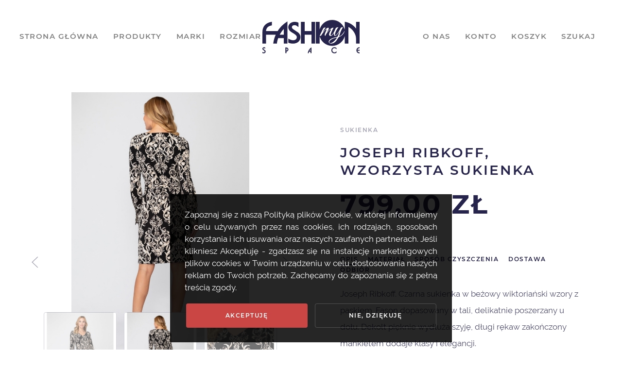

--- FILE ---
content_type: text/html; charset=utf-8
request_url: https://myfashionspace.pl/produkty-mobile/sukienki-mobile/product/view/2/157
body_size: 93850
content:
<!DOCTYPE html><html lang=pl-pl dir=ltr vocab=http://schema.org/><head><meta http-equiv=X-UA-Compatible content="IE=edge"><meta name=viewport content="width=device-width, initial-scale=1"><link rel="shortcut icon" href=/images/core/favicon.png><link rel=apple-touch-icon-precomposed href=/images/core/touch-icon.png><meta charset=utf-8 /><base href=https://myfashionspace.pl/produkty-mobile/sukienki-mobile/product/view/2/157 /><meta name=keywords content=" 193664 Joseph Ribkoff, sukienka, "/><meta name=robots content="max-snippet:-1, max-image-preview:large, max-video-preview:-1"/><meta name=description content="Joseph Ribkoff. wzorzysta sukienka z paskiem"/><meta name=generator content=Notepad /><title>Joseph Ribkoff. Wzorzysta sukienka, 193664 - My Fashion Space</title> <script type=application/json class="joomla-script-options new">{"csrf.token":"8ab3fd1c20cffed63502fd4d6a853e27","system.paths":{"root":"","base":""}}</script><meta property=og:title content="My Fashion Space #MFS #FrankLyman #JosephRibkoff"/><meta property=og:description content="My Fashion Space - Elegancka i ekskluzywna odzież damska, wyjątkowe kolekcje marki Frank Lyman, Joseph Ribkoff. Odwiedź nas w Krakowie na ulicy Długiej 11 i w naszym e-sklepie. Zapraszamy!"/><meta property=og:image content=https://www.myfashionspace.pl/images/my-fashion-space/myfashionspace-franklyman-josephribkoff.jpg><meta property=og:image:type content=image/png><meta property=og:image:width content=1920><meta property=og:image:height content=1080><meta property=og:url content=https://myfashionspace.pl/produkty-mobile/sukienki-mobile/product/view/2/157 /><meta property=og:title content="Joseph Ribkoff, wzorzysta sukienka"/><meta property=og:image content=https://myfashionspace.pl/components/com_jshopping/files/img_products/JR-193664-1.jpg /><meta property=og:description content="Joseph Ribkoff. Czarna sukienka w beżowy wiktoriański wzory z paskiem. Fason dopasowany w tali, delikatnie poszerzany u dołu. Dekolt pięknie wydłuża szyję, długi rękaw zakończony mankietem dodaje klasy i elegancji."/> <script type=application/ld+json data-type=gsd>{"@context":"https://schema.org","@type":"BreadcrumbList","itemListElement":[{"@type":"ListItem","position":1,"name":"Wyjątkowa odzież damska marki Frank Lyman, Joseph Ribkoff. Odwiedź nas, najnowsze kolekcje, atrakcyjne ceny, darmowa przesyłka.Zapraszamy. ","item":"https://myfashionspace.pl/"},{"@type":"ListItem","position":2,"name":"Sukienki","item":"https://myfashionspace.pl/produkty-mobile/sukienki-mobile"},{"@type":"ListItem","position":3,"name":"Joseph Ribkoff, wzorzysta sukienka","item":"https://myfashionspace.pl/produkty-mobile/sukienki-mobile/product/view/2/157"}]}</script><noscript><div><img src=https://mc.yandex.ru/watch/67231753 style="position:absolute; left:-9999px;" alt=""/></div></noscript><link rel=preload as=style href=/media/com_jchoptimize/cache/css/042935813b3beae22bdb6192a7bf8467.css onload="this.rel='stylesheet'"/><link rel=preload as=style href=/media/com_jchoptimize/cache/css/56845e575c425e18f2000a961ced24be.css onload="this.rel='stylesheet'"/><link rel=preload as=style href=/media/com_jchoptimize/cache/css/569f58ccf860d42be9541e6f105cb8f9.css onload="this.rel='stylesheet'"/><link rel=preload as=style href=/media/com_jchoptimize/cache/css/b8808c26428d715cc3ae0911beee6675.css onload="this.rel='stylesheet'"/><link rel=preload as=style href=/media/com_jchoptimize/cache/css/759a137388dfd6734f8fce0d57a113b4.css onload="this.rel='stylesheet'"/><style id=jch-optimize-critical-css>.jshop label{margin:0px;display:inline-block;margin-right:5px}.jshop input[type="radio"],.jshop input[type="checkbox"]{margin:0px}#mxcpr{padding-top:20px;text-align:right;display:block;font-size:11px}#mxcpr a{font-size:11px}.jshop .not_available{margin-top:10px}.productfull .prod_buttons{margin-top:5px}.jshop span.attributes_description{font-style:italic;display:block}@media (max-width:480px){img.product-image{width:80% !important;height:auto !important}ul.ul-product-image{min-height:none !important}}span.input_type_radio_cdn ul{list-style:none}span.input_type_radio_cdn li{display:inline-block;border:1px solid #26244c;cursor:pointer;background:ffffff;color:#26244c;display:inline-block;padding:5px 20px 5px 20px;text-decoration:none;position:relative}input:checked+ul>li{background:#26244c;color:#fff}span.input_type_radio_cdn input{visibility:hidden}span.input_type_radio_cdn{display:inline-block;margin-left:-31px}ul.ul-product-image{min-height:1500px}.shariff:after,.shariff:before{content:" ";display:table}.shariff:after{clear:both}.shariff{margin-top:15px}button,input,select,textarea{margin:0;font-size:100%;vertical-align:middle}button,input{line-height:normal}button::-moz-focus-inner,input::-moz-focus-inner{padding:0;border:0}button,html input[type=button],input[type=reset],input[type=submit]{cursor:pointer;-webkit-appearance:button}button,input[type=button],input[type=checkbox],input[type=radio],input[type=reset],input[type=submit],label,select{cursor:pointer}textarea:not([class*=uk-]){overflow:auto;vertical-align:top}[class*=span]{float:left;min-height:1px;margin-left:20px}.span10{width:780px}.span2{width:140px}.span1{width:60px}input[type=button]:not([class*=uk-]),input[type=file]:not([class*=uk-]),input[type=image]:not([class*=uk-]),input[type=reset]:not([class*=uk-]),input[type=submit]:not([class*=uk-]){width:auto}input[type=file]{line-height:30px}input:not([class*=uk-]):-moz-placeholder,input:not([class*=uk-]):-ms-input-placeholder,input:not([class*=uk-])::-webkit-input-placeholder,textarea:not([class*=uk-]):-moz-placeholder,textarea:not([class*=uk-]):-ms-input-placeholder,textarea:not([class*=uk-])::-webkit-input-placeholder{color:#a8a7b7}.uneditable-input,input:not([class*=uk-]),textarea:not([class*=uk-]){margin-left:0}table{max-width:100%;background-color:transparent;border-collapse:collapse;border-spacing:0}@media (min-width:1200px){[class*=span]{float:left;min-height:1px;margin-left:30px}.span10{width:970px}.span2{width:170px}.span1{width:70px}.uneditable-input{margin-left:0}}@media (min-width:768px) and (max-width:979px){[class*=span]{float:left;min-height:1px;margin-left:20px}.span10{width:600px}.span2{width:104px}.span1{width:42px}.uneditable-input{margin-left:0}}@media (max-width:767px){.row-fluid [class*=span],.uneditable-input[class*=span],[class*=span]{display:block;float:none;width:100%;margin-left:0;box-sizing:border-box}.input-large,.input-xlarge,.input-xxlarge,.uneditable-input,input[class*=span],select[class*=span],textarea[class*=span]{display:block;width:100%;min-height:30px;box-sizing:border-box}}html{font-family:Raleway;font-size:17px;font-weight:400;line-height:2;-webkit-text-size-adjust:100%;background:#fff;color:#515070;-webkit-font-smoothing:antialiased;-moz-osx-font-smoothing:grayscale;text-rendering:optimizeLegibility}body{margin:0}a{-webkit-text-decoration-skip:objects}a:active,a:hover{outline:0}.uk-link,a{color:#82a0b5;text-decoration:none;cursor:pointer}.uk-link-toggle:focus .uk-link,.uk-link-toggle:hover .uk-link,.uk-link:hover,a:hover{color:#515070;text-decoration:underline}b,strong{font-weight:bolder}sub,sup{font-size:75%;line-height:0;position:relative;vertical-align:baseline}sup{top:-.5em}sub{bottom:-.25em}audio,canvas,iframe,img,svg,video{vertical-align:middle}canvas,img,video{max-width:100%;height:auto;box-sizing:border-box}@supports (display:block){svg{max-width:100%;height:auto;box-sizing:border-box}}svg:not(:root){overflow:hidden}img:not([src]){visibility:hidden}iframe{border:0}address,dl,fieldset,figure,ol,p,pre,ul{margin:0 0 20px 0}*+address,*+dl,*+fieldset,*+figure,*+ol,*+p,*+pre,*+ul{margin-top:20px}.uk-h1,.uk-h2,.uk-h3,.uk-h4,.uk-h5,.uk-h6,.uk-heading-2xlarge,.uk-heading-large,.uk-heading-medium,.uk-heading-small,.uk-heading-xlarge,h1,h2,h3,h4,h5,h6{margin:0 0 20px 0;font-family:Montserrat;font-weight:600;color:#26244c;text-transform:uppercase;letter-spacing:3px}*+.uk-h1,*+.uk-h2,*+.uk-h3,*+.uk-h4,*+.uk-h5,*+.uk-h6,*+.uk-heading-2xlarge,*+.uk-heading-large,*+.uk-heading-medium,*+.uk-heading-small,*+.uk-heading-xlarge,*+h1,*+h2,*+h3,*+h4,*+h5,*+h6{margin-top:40px}.uk-h1,h1{font-size:28.9px;line-height:1.2;font-family:Montserrat;font-weight:600;text-transform:uppercase}.uk-h2,h2{font-size:23.8px;line-height:1.3;font-family:Montserrat;font-weight:600;text-transform:uppercase}.uk-h3,h3{font-size:23px;line-height:1.35;font-family:Montserrat;font-weight:600;text-transform:uppercase}.uk-h4,h4{font-size:19px;line-height:1.4;font-family:Montserrat;font-weight:600;text-transform:uppercase;letter-spacing:1.5px}.uk-h5,h5{font-size:17px;line-height:1.4;font-family:Montserrat;font-weight:600;text-transform:uppercase;letter-spacing:1.5px}.uk-h6,h6{font-size:12px;line-height:1.4;font-family:Montserrat;font-weight:600;text-transform:uppercase;letter-spacing:1.5px}@media (min-width:960px){.uk-h1,h1{font-size:34px}.uk-h2,h2{font-size:28px}}ol,ul{padding-left:30px}ol>li>ol,ol>li>ul,ul>li>ol,ul>li>ul{margin:0}dt{font-weight:700}dd{margin-left:0}address{font-style:normal}pre{font:12px/1.5 Consolas,monaco,monospace;color:#515070;-moz-tab-size:4;tab-size:4;overflow:auto;padding:10px;background:#eee}:root{--uk-breakpoint-s:640px;--uk-breakpoint-m:960px;--uk-breakpoint-l:1200px;--uk-breakpoint-xl:1600px}.uk-link-text a,a.uk-link-text{color:inherit}.uk-link-text a:hover,.uk-link-toggle:focus .uk-link-text,.uk-link-toggle:hover .uk-link-text,a.uk-link-text:hover{color:#a8a7b7}.uk-link-reset a,a.uk-link-reset{color:inherit!important;text-decoration:none!important}.uk-link-toggle{color:inherit!important;text-decoration:none!important}.uk-link-toggle:focus{outline:0}.uk-heading-small{font-size:2.6rem;line-height:1.2;color:#26244c;font-family:Montserrat;font-weight:700;text-transform:uppercase;letter-spacing:3px}.uk-heading-medium{font-size:2.8875rem;line-height:1.1;color:#26244c;font-family:Montserrat;font-weight:700;text-transform:uppercase;letter-spacing:3px}.uk-heading-large{font-size:3.4rem;line-height:1.1;color:#26244c;font-family:Montserrat;font-weight:700;text-transform:uppercase;letter-spacing:3px}.uk-heading-xlarge{font-size:4rem;line-height:1;color:#26244c;font-family:Montserrat;font-weight:700;text-transform:uppercase;letter-spacing:3px}.uk-heading-2xlarge{font-size:5.34rem;line-height:1;color:#26244c;font-family:Montserrat;font-weight:700;text-transform:uppercase;letter-spacing:3px}@media (min-width:960px){.uk-heading-small{font-size:3.25rem}.uk-heading-medium{font-size:3.5rem}.uk-heading-large{font-size:4rem}.uk-heading-xlarge{font-size:6rem}.uk-heading-2xlarge{font-size:8rem}}@media (min-width:1200px){.uk-heading-medium{font-size:4rem}.uk-heading-large{font-size:6rem}.uk-heading-xlarge{font-size:8rem}.uk-heading-2xlarge{font-size:11rem}}.tm-child-list>ul,.uk-list{padding:0;list-style:none}.tm-child-list>ul>li::after,.tm-child-list>ul>li::before,.uk-list>li::after,.uk-list>li::before{content:"";display:table}.tm-child-list>ul>li::after,.uk-list>li::after{clear:both}.tm-child-list>ul>li>:last-child,.uk-list>li>:last-child{margin-bottom:0}.tm-child-list>ul ul,.uk-list ul{margin:0;padding-left:30px;list-style:none}.tm-child-list>ul>li:nth-child(n+2),.tm-child-list>ul>li>ul,.uk-list>li:nth-child(n+2),.uk-list>li>ul{margin-top:10px}.tm-child-list-divider>ul>li:nth-child(n+2),.uk-list-divider>li:nth-child(n+2){margin-top:10px;padding-top:10px;border-top:1px solid rgba(38,36,76,.2)}.uk-list-large>li:nth-child(n+2),.uk-list-large>li>ul{margin-top:20px}.uk-list-large.tm-child-list-divider>ul>li:nth-child(n+2),.uk-list-large.uk-list-divider>li:nth-child(n+2){margin-top:20px;padding-top:20px}.table,.uk-table{border-collapse:collapse;border-spacing:0;width:100%;margin-bottom:20px}*+.uk-table{margin-top:20px}.uk-table td{padding:16px 12px;vertical-align:top}.uk-table td>:last-child{margin-bottom:0}.uk-table-divider>:first-child>tr:not(:first-child),.uk-table-divider>:not(:first-child)>tr,.uk-table-divider>tr:not(:first-child){border-top:1px solid rgba(38,36,76,.2)}.uk-table-hover tbody tr:hover,.uk-table-hover>tr:hover{background:#f9fafb}.uk-table-small td,.uk-table-small th{padding:10px 12px}.uk-table-shrink{width:1px}.uk-table tbody tr{transition:background-color .1s linear}.uk-checkbox,.uk-input,.uk-radio,.uk-select,.uk-textarea,.uneditable-input:not([class*=uk-]),input[type=checkbox]:not([class*=uk-]),input[type=color]:not([class*=uk-]),input[type=date]:not([class*=uk-]),input[type=datetime-local]:not([class*=uk-]),input[type=datetime]:not([class*=uk-]),input[type=email]:not([class*=uk-]),input[type=month]:not([class*=uk-]),input[type=number]:not([class*=uk-]),input[type=password]:not([class*=uk-]),input[type=radio]:not([class*=uk-]),input[type=search]:not([class*=uk-]),input[type=tel]:not([class*=uk-]),input[type=text]:not([class*=uk-]),input[type=time]:not([class*=uk-]),input[type=url]:not([class*=uk-]),input[type=week]:not([class*=uk-]),select:not([class*=uk-]),textarea:not([class*=uk-]){box-sizing:border-box;margin:0;border-radius:0;font:inherit}.uk-input,.uneditable-input:not([class*=uk-]),input[type=color]:not([class*=uk-]),input[type=date]:not([class*=uk-]),input[type=datetime-local]:not([class*=uk-]),input[type=datetime]:not([class*=uk-]),input[type=email]:not([class*=uk-]),input[type=month]:not([class*=uk-]),input[type=number]:not([class*=uk-]),input[type=password]:not([class*=uk-]),input[type=search]:not([class*=uk-]),input[type=tel]:not([class*=uk-]),input[type=text]:not([class*=uk-]),input[type=time]:not([class*=uk-]),input[type=url]:not([class*=uk-]),input[type=week]:not([class*=uk-]){overflow:visible}.uk-select,select:not([class*=uk-]){text-transform:none}.uk-textarea,textarea:not([class*=uk-]){overflow:auto}.uk-input::-moz-placeholder,.uk-textarea::-moz-placeholder,.uneditable-input:not([class*=uk-])::-moz-placeholder,input[type=color]:not([class*=uk-])::-moz-placeholder,input[type=date]:not([class*=uk-])::-moz-placeholder,input[type=datetime-local]:not([class*=uk-])::-moz-placeholder,input[type=datetime]:not([class*=uk-])::-moz-placeholder,input[type=email]:not([class*=uk-])::-moz-placeholder,input[type=month]:not([class*=uk-])::-moz-placeholder,input[type=number]:not([class*=uk-])::-moz-placeholder,input[type=password]:not([class*=uk-])::-moz-placeholder,input[type=search]:not([class*=uk-])::-moz-placeholder,input[type=tel]:not([class*=uk-])::-moz-placeholder,input[type=text]:not([class*=uk-])::-moz-placeholder,input[type=time]:not([class*=uk-])::-moz-placeholder,input[type=url]:not([class*=uk-])::-moz-placeholder,input[type=week]:not([class*=uk-])::-moz-placeholder,textarea:not([class*=uk-])::-moz-placeholder{opacity:1}.uk-checkbox:not(:disabled),.uk-radio:not(:disabled),input[type=checkbox]:not([class*=uk-]):not(:disabled),input[type=radio]:not([class*=uk-]):not(:disabled){cursor:pointer}.uk-fieldset,fieldset{border:none;margin:0;padding:0}.uk-input,.uk-textarea,.uneditable-input:not([class*=uk-]),input[type=color]:not([class*=uk-]),input[type=date]:not([class*=uk-]),input[type=datetime-local]:not([class*=uk-]),input[type=datetime]:not([class*=uk-]),input[type=email]:not([class*=uk-]),input[type=month]:not([class*=uk-]),input[type=number]:not([class*=uk-]),input[type=password]:not([class*=uk-]),input[type=search]:not([class*=uk-]),input[type=tel]:not([class*=uk-]),input[type=text]:not([class*=uk-]),input[type=time]:not([class*=uk-]),input[type=url]:not([class*=uk-]),input[type=week]:not([class*=uk-]),textarea:not([class*=uk-]){-webkit-appearance:none}.uk-input,.uk-select,.uk-textarea,.uneditable-input:not([class*=uk-]),input[type=color]:not([class*=uk-]),input[type=date]:not([class*=uk-]),input[type=datetime-local]:not([class*=uk-]),input[type=datetime]:not([class*=uk-]),input[type=email]:not([class*=uk-]),input[type=month]:not([class*=uk-]),input[type=number]:not([class*=uk-]),input[type=password]:not([class*=uk-]),input[type=search]:not([class*=uk-]),input[type=tel]:not([class*=uk-]),input[type=text]:not([class*=uk-]),input[type=time]:not([class*=uk-]),input[type=url]:not([class*=uk-]),input[type=week]:not([class*=uk-]),select:not([class*=uk-]),textarea:not([class*=uk-]){max-width:100%;width:100%;border:0 none;padding:0 10px;background:#f7f7f7;color:#515070;transition:.2s ease-in-out;transition-property:color,background-color,border-color,box-shadow;border-radius:4px}.uk-input,.uk-select:not([multiple]):not([size]),.uneditable-input:not([class*=uk-]),input[type=color]:not([class*=uk-]),input[type=date]:not([class*=uk-]),input[type=datetime-local]:not([class*=uk-]),input[type=datetime]:not([class*=uk-]),input[type=email]:not([class*=uk-]),input[type=month]:not([class*=uk-]),input[type=number]:not([class*=uk-]),input[type=password]:not([class*=uk-]),input[type=search]:not([class*=uk-]),input[type=tel]:not([class*=uk-]),input[type=text]:not([class*=uk-]),input[type=time]:not([class*=uk-]),input[type=url]:not([class*=uk-]),input[type=week]:not([class*=uk-]),select:not([class*=uk-]):not([multiple]):not([size]){height:50px;vertical-align:middle;display:inline-block}.uk-input:not(input),.uk-select:not(select),.uneditable-input:not([class*=uk-]):not(input),input[type=color]:not([class*=uk-]):not(input),input[type=date]:not([class*=uk-]):not(input),input[type=datetime-local]:not([class*=uk-]):not(input),input[type=datetime]:not([class*=uk-]):not(input),input[type=email]:not([class*=uk-]):not(input),input[type=month]:not([class*=uk-]):not(input),input[type=number]:not([class*=uk-]):not(input),input[type=password]:not([class*=uk-]):not(input),input[type=search]:not([class*=uk-]):not(input),input[type=tel]:not([class*=uk-]):not(input),input[type=text]:not([class*=uk-]):not(input),input[type=time]:not([class*=uk-]):not(input),input[type=url]:not([class*=uk-]):not(input),input[type=week]:not([class*=uk-]):not(input),select:not([class*=uk-]):not(select){line-height:50px}.uk-select[multiple],.uk-select[size],.uk-textarea,select:not([class*=uk-])[multiple],select:not([class*=uk-])[size],textarea:not([class*=uk-]){padding-top:4px;padding-bottom:4px;vertical-align:top}.uk-input:focus,.uk-select:focus,.uk-textarea:focus,.uneditable-input:not([class*=uk-]):focus,input[type=color]:not([class*=uk-]):focus,input[type=date]:not([class*=uk-]):focus,input[type=datetime-local]:not([class*=uk-]):focus,input[type=datetime]:not([class*=uk-]):focus,input[type=email]:not([class*=uk-]):focus,input[type=month]:not([class*=uk-]):focus,input[type=number]:not([class*=uk-]):focus,input[type=password]:not([class*=uk-]):focus,input[type=search]:not([class*=uk-]):focus,input[type=tel]:not([class*=uk-]):focus,input[type=text]:not([class*=uk-]):focus,input[type=time]:not([class*=uk-]):focus,input[type=url]:not([class*=uk-]):focus,input[type=week]:not([class*=uk-]):focus,select:not([class*=uk-]):focus,textarea:not([class*=uk-]):focus{outline:0;background-color:#f2f2f2;color:#515070}.uk-input:disabled,.uk-select:disabled,.uk-textarea:disabled,.uneditable-input:not([class*=uk-]):disabled,input[type=color]:not([class*=uk-]):disabled,input[type=date]:not([class*=uk-]):disabled,input[type=datetime-local]:not([class*=uk-]):disabled,input[type=datetime]:not([class*=uk-]):disabled,input[type=email]:not([class*=uk-]):disabled,input[type=month]:not([class*=uk-]):disabled,input[type=number]:not([class*=uk-]):disabled,input[type=password]:not([class*=uk-]):disabled,input[type=search]:not([class*=uk-]):disabled,input[type=tel]:not([class*=uk-]):disabled,input[type=text]:not([class*=uk-]):disabled,input[type=time]:not([class*=uk-]):disabled,input[type=url]:not([class*=uk-]):disabled,input[type=week]:not([class*=uk-]):disabled,select:not([class*=uk-]):disabled,textarea:not([class*=uk-]):disabled{background-color:#f7f7f7;color:#a8a7b7;box-shadow:none}.uk-input::-ms-input-placeholder,.uneditable-input:not([class*=uk-])::-ms-input-placeholder,input[type=color]:not([class*=uk-])::-ms-input-placeholder,input[type=date]:not([class*=uk-])::-ms-input-placeholder,input[type=datetime-local]:not([class*=uk-])::-ms-input-placeholder,input[type=datetime]:not([class*=uk-])::-ms-input-placeholder,input[type=email]:not([class*=uk-])::-ms-input-placeholder,input[type=month]:not([class*=uk-])::-ms-input-placeholder,input[type=number]:not([class*=uk-])::-ms-input-placeholder,input[type=password]:not([class*=uk-])::-ms-input-placeholder,input[type=search]:not([class*=uk-])::-ms-input-placeholder,input[type=tel]:not([class*=uk-])::-ms-input-placeholder,input[type=text]:not([class*=uk-])::-ms-input-placeholder,input[type=time]:not([class*=uk-])::-ms-input-placeholder,input[type=url]:not([class*=uk-])::-ms-input-placeholder,input[type=week]:not([class*=uk-])::-ms-input-placeholder{color:#a8a7b7!important}.uk-input::placeholder,.uneditable-input:not([class*=uk-])::placeholder,input[type=color]:not([class*=uk-])::placeholder,input[type=date]:not([class*=uk-])::placeholder,input[type=datetime-local]:not([class*=uk-])::placeholder,input[type=datetime]:not([class*=uk-])::placeholder,input[type=email]:not([class*=uk-])::placeholder,input[type=month]:not([class*=uk-])::placeholder,input[type=number]:not([class*=uk-])::placeholder,input[type=password]:not([class*=uk-])::placeholder,input[type=search]:not([class*=uk-])::placeholder,input[type=tel]:not([class*=uk-])::placeholder,input[type=text]:not([class*=uk-])::placeholder,input[type=time]:not([class*=uk-])::placeholder,input[type=url]:not([class*=uk-])::placeholder,input[type=week]:not([class*=uk-])::placeholder{color:#a8a7b7}.uk-textarea::-ms-input-placeholder,textarea:not([class*=uk-])::-ms-input-placeholder{color:#a8a7b7!important}.uk-textarea::placeholder,textarea:not([class*=uk-])::placeholder{color:#a8a7b7}.uk-form-large{font-size:17px}.uk-form-large:not(textarea):not([multiple]):not([size]){height:70px;padding-left:12px;padding-right:12px}.uk-form-large:not(select):not(input):not(textarea){line-height:70px}.uk-select:not([multiple]):not([size]),select:not([class*=uk-]):not([multiple]):not([size]){-webkit-appearance:none;-moz-appearance:none;padding-right:20px;background-image:url("data:image/svg+xml;charset=UTF-8,%3Csvg%20width%3D%2224%22%20height%3D%2216%22%20viewBox%3D%220%200%2024%2016%22%20xmlns%3D%22http%3A%2F%2Fwww.w3.org%2F2000%2Fsvg%22%3E%0A%20%20%20%20%3Cpolygon%20fill%3D%22%23515070%22%20points%3D%2212%201%209%206%2015%206%22%20%2F%3E%0A%20%20%20%20%3Cpolygon%20fill%3D%22%23515070%22%20points%3D%2212%2013%209%208%2015%208%22%20%2F%3E%0A%3C%2Fsvg%3E%0A");background-repeat:no-repeat;background-position:100% 50%}.uk-select:not([multiple]):not([size])::-ms-expand,select:not([class*=uk-]):not([multiple]):not([size])::-ms-expand{display:none}.uk-select:not([multiple]):not([size]):disabled,select:not([class*=uk-]):not([multiple]):not([size]):disabled{background-image:url("data:image/svg+xml;charset=UTF-8,%3Csvg%20width%3D%2224%22%20height%3D%2216%22%20viewBox%3D%220%200%2024%2016%22%20xmlns%3D%22http%3A%2F%2Fwww.w3.org%2F2000%2Fsvg%22%3E%0A%20%20%20%20%3Cpolygon%20fill%3D%22%23A8A7B7%22%20points%3D%2212%201%209%206%2015%206%22%20%2F%3E%0A%20%20%20%20%3Cpolygon%20fill%3D%22%23A8A7B7%22%20points%3D%2212%2013%209%208%2015%208%22%20%2F%3E%0A%3C%2Fsvg%3E%0A")}.uk-checkbox,.uk-radio,input[type=checkbox]:not([class*=uk-]),input[type=radio]:not([class*=uk-]){display:inline-block;height:16px;width:16px;overflow:hidden;margin-top:-4px;vertical-align:middle;-webkit-appearance:none;-moz-appearance:none;background-color:#f2f2f2;background-repeat:no-repeat;background-position:50% 50%;transition:.2s ease-in-out;transition-property:background-color,border-color,box-shadow}.uk-radio,input[type=radio]:not([class*=uk-]){border-radius:50%}.uk-checkbox:focus,.uk-radio:focus,input[type=checkbox]:not([class*=uk-]):focus,input[type=radio]:not([class*=uk-]):focus{outline:0}.uk-checkbox:checked,.uk-checkbox:indeterminate,.uk-radio:checked,input[type=checkbox]:not([class*=uk-]):checked,input[type=checkbox]:not([class*=uk-]):indeterminate,input[type=radio]:not([class*=uk-]):checked{background-color:#4e536b}.uk-checkbox:checked:focus,.uk-checkbox:indeterminate:focus,.uk-radio:checked:focus,input[type=checkbox]:not([class*=uk-]):checked:focus,input[type=checkbox]:not([class*=uk-]):indeterminate:focus,input[type=radio]:not([class*=uk-]):checked:focus{background-color:#383c4e}.uk-radio:checked,input[type=radio]:not([class*=uk-]):checked{background-image:url("data:image/svg+xml;charset=UTF-8,%3Csvg%20width%3D%2216%22%20height%3D%2216%22%20viewBox%3D%220%200%2016%2016%22%20xmlns%3D%22http%3A%2F%2Fwww.w3.org%2F2000%2Fsvg%22%3E%0A%20%20%20%20%3Ccircle%20fill%3D%22%23fff%22%20cx%3D%228%22%20cy%3D%228%22%20r%3D%222%22%20%2F%3E%0A%3C%2Fsvg%3E")}.uk-checkbox:checked,input[type=checkbox]:not([class*=uk-]):checked{background-image:url("data:image/svg+xml;charset=UTF-8,%3Csvg%20width%3D%2214%22%20height%3D%2211%22%20viewBox%3D%220%200%2014%2011%22%20xmlns%3D%22http%3A%2F%2Fwww.w3.org%2F2000%2Fsvg%22%3E%0A%20%20%20%20%3Cpolygon%20fill%3D%22%23fff%22%20points%3D%2212%201%205%207.5%202%205%201%205.5%205%2010%2013%201.5%22%20%2F%3E%0A%3C%2Fsvg%3E%0A")}.uk-checkbox:indeterminate,input[type=checkbox]:not([class*=uk-]):indeterminate{background-image:url("data:image/svg+xml;charset=UTF-8,%3Csvg%20width%3D%2216%22%20height%3D%2216%22%20viewBox%3D%220%200%2016%2016%22%20xmlns%3D%22http%3A%2F%2Fwww.w3.org%2F2000%2Fsvg%22%3E%0A%20%20%20%20%3Crect%20fill%3D%22%23fff%22%20x%3D%223%22%20y%3D%228%22%20width%3D%2210%22%20height%3D%221%22%20%2F%3E%0A%3C%2Fsvg%3E")}.uk-checkbox:disabled,.uk-radio:disabled,input[type=checkbox]:not([class*=uk-]):disabled,input[type=radio]:not([class*=uk-]):disabled{background-color:#fff}.uk-radio:disabled:checked,input[type=radio]:not([class*=uk-]):disabled:checked{background-image:url("data:image/svg+xml;charset=UTF-8,%3Csvg%20width%3D%2216%22%20height%3D%2216%22%20viewBox%3D%220%200%2016%2016%22%20xmlns%3D%22http%3A%2F%2Fwww.w3.org%2F2000%2Fsvg%22%3E%0A%20%20%20%20%3Ccircle%20fill%3D%22%23A8A7B7%22%20cx%3D%228%22%20cy%3D%228%22%20r%3D%222%22%20%2F%3E%0A%3C%2Fsvg%3E")}.uk-checkbox:disabled:checked,input[type=checkbox]:not([class*=uk-]):disabled:checked{background-image:url("data:image/svg+xml;charset=UTF-8,%3Csvg%20width%3D%2214%22%20height%3D%2211%22%20viewBox%3D%220%200%2014%2011%22%20xmlns%3D%22http%3A%2F%2Fwww.w3.org%2F2000%2Fsvg%22%3E%0A%20%20%20%20%3Cpolygon%20fill%3D%22%23A8A7B7%22%20points%3D%2212%201%205%207.5%202%205%201%205.5%205%2010%2013%201.5%22%20%2F%3E%0A%3C%2Fsvg%3E%0A")}.uk-checkbox:disabled:indeterminate,input[type=checkbox]:not([class*=uk-]):disabled:indeterminate{background-image:url("data:image/svg+xml;charset=UTF-8,%3Csvg%20width%3D%2216%22%20height%3D%2216%22%20viewBox%3D%220%200%2016%2016%22%20xmlns%3D%22http%3A%2F%2Fwww.w3.org%2F2000%2Fsvg%22%3E%0A%20%20%20%20%3Crect%20fill%3D%22%23A8A7B7%22%20x%3D%223%22%20y%3D%228%22%20width%3D%2210%22%20height%3D%221%22%20%2F%3E%0A%3C%2Fsvg%3E")}.uk-form-icon{position:absolute;top:0;bottom:0;left:0;width:50px;display:inline-flex;justify-content:center;align-items:center;color:#a8a7b7}.uk-form-icon:hover{color:#515070}.uk-form-icon:not(a):not(button):not(input){pointer-events:none}.uk-form-icon:not(.uk-form-icon-flip)~.uk-input,.uk-form-icon:not(.uk-form-icon-flip)~.uneditable-input:not([class*=uk-]),.uk-form-icon:not(.uk-form-icon-flip)~input[type=color]:not([class*=uk-]),.uk-form-icon:not(.uk-form-icon-flip)~input[type=date]:not([class*=uk-]),.uk-form-icon:not(.uk-form-icon-flip)~input[type=datetime-local]:not([class*=uk-]),.uk-form-icon:not(.uk-form-icon-flip)~input[type=datetime]:not([class*=uk-]),.uk-form-icon:not(.uk-form-icon-flip)~input[type=email]:not([class*=uk-]),.uk-form-icon:not(.uk-form-icon-flip)~input[type=month]:not([class*=uk-]),.uk-form-icon:not(.uk-form-icon-flip)~input[type=number]:not([class*=uk-]),.uk-form-icon:not(.uk-form-icon-flip)~input[type=password]:not([class*=uk-]),.uk-form-icon:not(.uk-form-icon-flip)~input[type=search]:not([class*=uk-]),.uk-form-icon:not(.uk-form-icon-flip)~input[type=tel]:not([class*=uk-]),.uk-form-icon:not(.uk-form-icon-flip)~input[type=text]:not([class*=uk-]),.uk-form-icon:not(.uk-form-icon-flip)~input[type=time]:not([class*=uk-]),.uk-form-icon:not(.uk-form-icon-flip)~input[type=url]:not([class*=uk-]),.uk-form-icon:not(.uk-form-icon-flip)~input[type=week]:not([class*=uk-]){padding-left:50px!important}.uk-form-icon-flip{right:0;left:auto}.uk-form-icon-flip~.uk-input,.uk-form-icon-flip~.uneditable-input:not([class*=uk-]),.uk-form-icon-flip~input[type=color]:not([class*=uk-]),.uk-form-icon-flip~input[type=date]:not([class*=uk-]),.uk-form-icon-flip~input[type=datetime-local]:not([class*=uk-]),.uk-form-icon-flip~input[type=datetime]:not([class*=uk-]),.uk-form-icon-flip~input[type=email]:not([class*=uk-]),.uk-form-icon-flip~input[type=month]:not([class*=uk-]),.uk-form-icon-flip~input[type=number]:not([class*=uk-]),.uk-form-icon-flip~input[type=password]:not([class*=uk-]),.uk-form-icon-flip~input[type=search]:not([class*=uk-]),.uk-form-icon-flip~input[type=tel]:not([class*=uk-]),.uk-form-icon-flip~input[type=text]:not([class*=uk-]),.uk-form-icon-flip~input[type=time]:not([class*=uk-]),.uk-form-icon-flip~input[type=url]:not([class*=uk-]),.uk-form-icon-flip~input[type=week]:not([class*=uk-]){padding-right:50px!important}.btn,.uk-button{margin:0;border:none;overflow:visible;font:inherit;color:inherit;text-transform:none;display:inline-block;box-sizing:border-box;padding:0 34px;vertical-align:middle;font-size:12px;line-height:48px;text-align:center;text-decoration:none;transition:.1s ease-in-out;transition-property:color,background-color,background-position,border-color,box-shadow;font-family:Montserrat;font-weight:600;text-transform:uppercase;letter-spacing:1.5px;border-radius:4px;background-origin:border-box}.btn:not(:disabled),.uk-button:not(:disabled){cursor:pointer}.btn::-moz-focus-inner,.uk-button::-moz-focus-inner{border:0;padding:0}.btn:hover,.uk-button:hover{text-decoration:none}.btn:focus,.uk-button:focus{outline:0}.btn,.uk-button-default{background-color:transparent;color:#26244c;border:1px solid rgba(38,36,76,.2)}.btn:focus,.btn:hover,.uk-button-default:focus,.uk-button-default:hover{background-color:transparent;color:#26244c;border-color:rgba(38,36,76,.4)}.btn.uk-active,.btn:active,.uk-button-default.uk-active,.uk-button-default:active{background-color:transparent;color:#26244c;border-color:rgba(38,36,76,.2)}.btn-info,.btn-primary,.uk-button-primary{background-color:#8c8c8c;color:#fff;border:1px solid transparent}.btn-info:focus,.btn-info:hover,.btn-primary:focus,.btn-primary:hover,.uk-button-primary:focus,.uk-button-primary:hover{background-color:#919191;color:#fff;border-color:transparent}.btn-info.uk-active,.btn-info:active,.btn-primary.uk-active,.btn-primary:active,.uk-button-primary.uk-active,.uk-button-primary:active{background-color:#8c8c8c;color:#fff;border-color:transparent}.btn-success,.uk-button-secondary{background-color:#c94645;color:#fff;border:1px solid transparent}.btn-success:focus,.btn-success:hover,.uk-button-secondary:focus,.uk-button-secondary:hover{background-color:#bd3837;color:#fff;border-color:transparent}.btn-success.uk-active,.btn-success:active,.uk-button-secondary.uk-active,.uk-button-secondary:active{background-color:#c94645;color:#fff;border-color:transparent}.btn-danger:disabled,.btn-info:disabled,.btn-primary:disabled,.btn-success:disabled,.btn-warning:disabled,.btn:disabled,.uk-button-danger:disabled,.uk-button-default:disabled,.uk-button-primary:disabled,.uk-button-secondary:disabled{background-color:#fff;color:#a8a7b7;border:1px solid transparent;background-image:none;box-shadow:none}.btn-large,.uk-button-large{padding:0 56px;line-height:68px;font-size:12px;border-radius:4px}.uk-section{box-sizing:border-box;padding-top:40px;padding-bottom:40px}@media (min-width:960px){.uk-section{padding-top:40px;padding-bottom:40px}}.uk-section::after,.uk-section::before{content:"";display:table}.uk-section::after{clear:both}.uk-section>:last-child{margin-bottom:0}.uk-section-default{background:#fff}.container,.uk-container{box-sizing:content-box;max-width:100%;margin-left:auto;margin-right:auto;padding-left:15px;padding-right:15px}@media (min-width:640px){.container,.uk-container{padding-left:30px;padding-right:30px}}@media (min-width:960px){.container,.uk-container{padding-left:40px;padding-right:40px}}.container::after,.container::before,.uk-container::after,.uk-container::before{content:"";display:table}.container::after,.uk-container::after{clear:both}.container>:last-child,.uk-container>:last-child{margin-bottom:0}.container .container,.uk-container .uk-container{padding-left:0;padding-right:0}.uk-container-large{max-width:100%}.uk-grid{display:flex;flex-wrap:wrap;margin:0;padding:0;list-style:none}.uk-grid>*{margin:0}.uk-grid>*>:last-child{margin-bottom:0}.uk-grid{margin-left:-30px}.uk-grid>*{padding-left:30px}*+.uk-grid-margin,.uk-grid+.uk-grid,.uk-grid>.uk-grid-margin{margin-top:30px}@media (min-width:1200px){.uk-grid{margin-left:-40px}.uk-grid>*{padding-left:40px}*+.uk-grid-margin,.uk-grid+.uk-grid,.uk-grid>.uk-grid-margin{margin-top:40px}}.uk-grid-small{margin-left:-15px}.uk-grid-small>*{padding-left:15px}*+.uk-grid-margin-small,.uk-grid+.uk-grid-small,.uk-grid-small>.uk-grid-margin{margin-top:15px}.uk-grid-divider>*{position:relative}.uk-grid-divider>:not(.uk-first-column)::before{content:"";position:absolute;top:0;bottom:0;border-left:1px solid rgba(38,36,76,.2)}.uk-grid-divider{margin-left:-60px}.uk-grid-divider>*{padding-left:60px}.uk-grid-divider>:not(.uk-first-column)::before{left:30px}@media (min-width:1200px){.uk-grid-divider{margin-left:-80px}.uk-grid-divider>*{padding-left:80px}.uk-grid-divider>:not(.uk-first-column)::before{left:40px}}.uk-grid-divider.uk-grid-small{margin-left:-30px}.uk-grid-divider.uk-grid-small>*{padding-left:30px}.uk-grid-divider.uk-grid-small>:not(.uk-first-column)::before{left:15px}.uk-grid-item-match,.uk-grid-match>*{display:flex;flex-wrap:wrap}.uk-grid-item-match>:not([class*=uk-width]),.uk-grid-match>*>:not([class*=uk-width]){box-sizing:border-box;width:100%;flex:auto}.uk-tile{position:relative;box-sizing:border-box;padding-left:15px;padding-right:15px;padding-top:40px;padding-bottom:40px}@media (min-width:640px){.uk-tile{padding-left:30px;padding-right:30px}}@media (min-width:960px){.uk-tile{padding-left:40px;padding-right:40px;padding-top:70px;padding-bottom:70px}}.uk-tile::after,.uk-tile::before{content:"";display:table}.uk-tile::after{clear:both}.uk-tile>:last-child{margin-bottom:0}.uk-tile-default{background:#fff}.dropdown-menu,.uk-nav,.uk-nav ul{margin:0;padding:0;list-style:none}.uk-nav li>a{display:block;text-decoration:none}.uk-nav li>a:focus{outline:0}.uk-nav>li>a{padding:2px 0}ul.uk-nav-sub{padding:5px 0 5px 5px}.uk-nav-sub ul{padding-left:5px}.uk-nav-sub a{padding:2px 0}.uk-nav-header{padding:2px 0;text-transform:uppercase;font-size:17px;letter-spacing:1.5px}.uk-nav-header:not(:first-child){margin-top:20px}.uk-nav-default{font-size:17px;font-family:Montserrat;font-weight:600;text-transform:uppercase;letter-spacing:1.5px}.uk-nav-default>li>a{color:#a8a7b7;transition:.1s ease-in-out;transition-property:color,background-color,border-color,box-shadow}.uk-nav-default>li>a:focus,.uk-nav-default>li>a:hover{color:#515070;background-color:transparent}.uk-nav-default .uk-nav-header{color:#26244c}.uk-nav-default .uk-nav-sub a{color:#a8a7b7}.uk-nav-default .uk-nav-sub a:focus,.uk-nav-default .uk-nav-sub a:hover{color:#515070}.uk-nav-default .uk-nav-sub li.uk-active>a{color:#26244c}.uk-nav-center{text-align:center}.uk-nav-center .uk-nav-sub,.uk-nav-center .uk-nav-sub ul{padding-left:0}.uk-navbar{display:flex;position:relative}.uk-navbar-container:not(.uk-navbar-transparent){background:#fff}.uk-navbar-container>::after,.uk-navbar-container>::before{display:none!important}.uk-navbar-center,.uk-navbar-center-left>*,.uk-navbar-center-right>*,.uk-navbar-left,.uk-navbar-right{display:flex;align-items:center}.uk-navbar-right{margin-left:auto}.uk-navbar-center:only-child{margin-left:auto;margin-right:auto;position:relative}.uk-navbar-center:not(:only-child){position:absolute;top:50%;left:50%;transform:translate(-50%,-50%);z-index:990}.uk-navbar-center:not(:only-child) .uk-navbar-item,.uk-navbar-center:not(:only-child) .uk-navbar-nav>li>a,.uk-navbar-center:not(:only-child) .uk-navbar-toggle{white-space:nowrap}.uk-navbar-center-left,.uk-navbar-center-right{position:absolute;top:0}.uk-navbar-center-left{right:100%}.uk-navbar-center-right{left:100%}.uk-navbar-nav{display:flex;margin:0;padding:0;list-style:none}.uk-navbar-center:only-child,.uk-navbar-left,.uk-navbar-right{flex-wrap:wrap}.navbar .brand,.navbar .nav>li>a,.navbar-search,.uk-navbar-item,.uk-navbar-nav>li>a,.uk-navbar-toggle{display:flex;justify-content:center;align-items:center;box-sizing:border-box;min-height:150px;padding:0 15px;font-size:15px;font-family:Montserrat;text-decoration:none}.uk-navbar-nav>li>a{color:rgba(0,0,0,.5);transition:.1s ease-in-out;transition-property:color,background-color,border-color,box-shadow;position:relative;z-index:1;font-weight:600;text-transform:uppercase;letter-spacing:1.5px}.uk-navbar-nav>li>a::before{content:'';display:block;position:absolute;z-index:-1;bottom:58px;height:2px;background-color:rgba(0,0,0,.5);transition:.3s ease-in-out;transition-property:background-color,border-color,box-shadow,height,right;left:15px;right:calc(102% - 15px)}.uk-navbar-nav>li:hover>a,.uk-navbar-nav>li>a.uk-open,.uk-navbar-nav>li>a:focus{color:#000;outline:0}.uk-navbar-nav>li:hover>a::before,.uk-navbar-nav>li>a.uk-open::before,.uk-navbar-nav>li>a:focus::before{right:15px;background-color:#bd3837}.uk-navbar-nav>li>a:active{color:#000}.uk-navbar-nav>li>a:active::before{background-color:#bd3837}.navbar .brand,.navbar .nav>li>a,.navbar-search,.uk-navbar-item{color:#515070}.uk-navbar-toggle{color:#a8a7b7;font-weight:600;text-transform:uppercase;letter-spacing:1.5px}.uk-navbar-toggle.uk-open,.uk-navbar-toggle:focus,.uk-navbar-toggle:hover{color:#515070;outline:0;text-decoration:none}.navbar .nav>li>.dropdown-menu,.uk-navbar-dropdown{display:none;position:absolute;z-index:1020;box-sizing:border-box;width:200px;padding:15px;background:rgba(0,0,0,.5);color:#fff}.uk-navbar-dropdown-grid{margin-left:-30px}.uk-navbar-dropdown-grid>*{padding-left:30px}.uk-navbar-dropdown-nav{margin-left:0;margin-right:0;font-size:12px;font-family:Montserrat;font-weight:600;text-transform:uppercase;letter-spacing:1.5px}.uk-navbar-dropdown-nav>li>a{color:rgba(255,255,255,.5);padding:2px 0}.uk-navbar-dropdown-nav>li>a:focus,.uk-navbar-dropdown-nav>li>a:hover{color:#fff}.uk-navbar-container>.container .uk-navbar-left,.uk-navbar-container>.uk-container .uk-navbar-left{margin-left:-15px;margin-right:-15px}.uk-navbar-container>.container .uk-navbar-right,.uk-navbar-container>.uk-container .uk-navbar-right{margin-right:-15px}.uk-navbar-dropdown-grid>*{position:relative}.uk-navbar-dropdown-grid>:not(.uk-first-column)::before{content:"";position:absolute;top:0;bottom:0;left:15px;border-left:1px solid rgba(38,36,76,.2)}.nav-tabs,.uk-tab{display:flex;flex-wrap:wrap;margin-left:-20px;padding:0;list-style:none;position:relative}.uk-tab::before{content:"";position:absolute;bottom:0;left:20px;right:0;border-bottom:1px solid transparent}.nav-tabs>li,.uk-tab>*{flex:none;padding-left:20px;position:relative}.nav-tabs>li>a,.uk-tab>*>a{display:block;text-align:center;padding:1px 0;color:#26244c;transition:.1s ease-in-out;transition-property:color,background-color,border-color,box-shadow;font-size:12px;line-height:1.5;font-family:Montserrat;font-weight:600;text-transform:uppercase;letter-spacing:1.5px;border-bottom:2px solid transparent}.uk-tab>*>a:focus,.uk-tab>*>a:hover{color:#26244c;text-decoration:none;border-color:#26244c}.nav-tabs>.active>a,.uk-tab>.uk-active>a{color:#26244c;border-color:#26244c}.uk-thumbnav{display:flex;flex-wrap:wrap;margin:0;padding:0;list-style:none;margin-left:-15px}.uk-thumbnav>*{padding-left:15px}.uk-thumbnav>*>*{display:inline-block;position:relative;border-radius:4px;overflow:hidden}.uk-thumbnav>*>::after{content:"";position:absolute;top:0;bottom:0;left:0;right:0;background:rgba(255,255,255,.4);transition:.1s ease-in-out;transition-property:background-color,border-color,box-shadow}.uk-thumbnav>*>::after{border:1px solid rgba(38,36,76,.2)}.uk-thumbnav>*>::after{border-radius:4px}.uk-thumbnav>*>:focus,.uk-thumbnav>*>:hover{outline:0}.uk-thumbnav>*>:focus::after,.uk-thumbnav>*>:hover::after{background-color:transparent}.uk-thumbnav>*>:focus::after,.uk-thumbnav>*>:hover::after{border-color:#a8a7b7}.uk-thumbnav>.uk-active>::after{background-color:transparent}.uk-thumbnav>.uk-active>::after{border-color:rgba(38,36,76,.2)}.dropdown-menu,.uk-dropdown{display:none;position:absolute;z-index:1020;box-sizing:border-box;min-width:200px;padding:15px;background:#f2f5f7;color:#515070;border-radius:4px}.dropdown-menu,.uk-dropdown-nav{white-space:nowrap;margin-left:0;margin-right:0;font-size:12px;font-family:Montserrat;font-weight:600;text-transform:uppercase;letter-spacing:1.5px}.uk-modal-dialog{position:relative;box-sizing:border-box;margin:0 auto;width:600px;max-width:calc(100% - .01px)!important;background:#fff;opacity:0;transform:translateY(-100px);transition:.3s linear;transition-property:opacity,transform}.uk-modal-full{padding:0;background:0 0}.uk-modal-full .uk-modal-dialog{margin:0;width:100%;max-width:100%;transform:translateY(0)}.uk-modal-body{padding:30px 30px}.uk-modal-body::after,.uk-modal-body::before,.uk-modal-footer::after,.uk-modal-footer::before,.uk-modal-header::after,.uk-modal-header::before{content:"";display:table}.uk-modal-body::after,.uk-modal-footer::after,.uk-modal-header::after{clear:both}.uk-modal-body>:last-child,.uk-modal-footer>:last-child,.uk-modal-header>:last-child{margin-bottom:0}[class*=uk-modal-close-]{position:absolute;z-index:1010;top:10px;right:10px;padding:5px}[class*=uk-modal-close-]:first-child+*{margin-top:0}.uk-modal-close-full{top:0;right:0;padding:20px;background:#fff}.uk-slideshow-items{position:relative;z-index:0;margin:0;padding:0;list-style:none;overflow:hidden;-webkit-touch-callout:none}.uk-slideshow-items>*{position:absolute;top:0;left:0;right:0;bottom:0;overflow:hidden;will-change:transform,opacity;touch-action:pan-y}.uk-slideshow-items>:focus{outline:0}.uk-slideshow-items>:not(.uk-active){display:none}.uk-slider-items{will-change:transform;position:relative}.uk-slider-items:not(.uk-grid){display:flex;margin:0;padding:0;list-style:none;-webkit-touch-callout:none}.uk-slider-items>*{flex:none;position:relative;touch-action:pan-y}.uk-slider-items>:focus{outline:0}.uk-switcher{margin:0;padding:0;list-style:none}.uk-switcher>:not(.uk-active){display:none}.uk-switcher>*>:last-child{margin-bottom:0}:root{--uk-leader-fill-content:.}[class*=uk-animation-]{animation-duration:.5s;animation-timing-function:ease-out;animation-fill-mode:both}.uk-animation-fade{animation-name:uk-fade;animation-duration:.8s;animation-timing-function:linear}[class*=uk-child-width]>*{box-sizing:border-box;width:100%}.uk-child-width-auto>*{width:auto}.uk-child-width-expand>:not([class*=uk-width]){flex:1;min-width:1px}@media (min-width:640px){.uk-child-width-expand\@s>:not([class*=uk-width]){flex:1;min-width:1px}}[class*=uk-width]{box-sizing:border-box;width:100%;max-width:100%}.uk-width-1-3{width:calc(100% * 1 / 3.001)}.uk-width-small{width:150px}.uk-width-large{width:450px}.uk-width-xlarge{width:600px}@media (min-width:640px){.uk-width-1-2\@s{width:50%}.uk-width-1-4\@s{width:25%}.uk-width-expand\@s{flex:1;min-width:1px}}@media (min-width:960px){.uk-width-1-1\@m{width:100%}.uk-width-xlarge\@m{width:600px}.uk-width-expand\@m{flex:1;min-width:1px}}@media (min-width:1200px){.uk-width-1-5\@l{width:20%}}[class*=uk-height]{box-sizing:border-box}.uk-height-viewport{min-height:100vh}.uk-text-muted{color:#a8a7b7!important}@supports (-webkit-background-clip:text){}.uk-text-left{text-align:left!important}.uk-text-right{text-align:right!important}.uk-text-center{text-align:center!important}.uk-text-justify{text-align:justify!important}@media (min-width:640px){.uk-text-left\@s{text-align:left!important}.uk-text-right\@s{text-align:right!important}}@media (min-width:960px){.uk-text-left\@m{text-align:left!important}}.uk-text-nowrap{white-space:nowrap}.uk-text-break{overflow-wrap:break-word;word-wrap:break-word}.uk-cover{max-width:none;position:absolute;left:50%;top:50%;transform:translate(-50%,-50%)}.uk-cover-container{overflow:hidden;position:relative}.uk-panel{position:relative;box-sizing:border-box}.uk-panel::after,.uk-panel::before{content:"";display:table}.uk-panel::after{clear:both}.uk-panel>:last-child{margin-bottom:0}.clearfix::before,.dl-horizontal::before,.form-group::before,.nav-pills::before,.nav-tabs::before,.uk-clearfix::before{content:"";display:table-cell}.clearfix::after,.dl-horizontal::after,.form-group::after,.nav-pills::after,.nav-tabs::after,.uk-clearfix::after{content:"";display:table;clear:both}.uk-overflow-auto{overflow:auto;-webkit-overflow-scrolling:touch}.uk-overflow-auto>:last-child{margin-bottom:0}.uk-display-block{display:block!important}@supports (filter:blur(0)){}@-moz-document url-prefix(){}@supports (-ms-ime-align:auto){}.navbar .brand,.uk-logo{font-size:19px;font-family:Montserrat;color:#26244c;text-decoration:none;font-weight:600;text-transform:uppercase;letter-spacing:3px}.uk-logo:focus,.uk-logo:hover{color:#26244c;outline:0;text-decoration:none}.uk-logo-inverse{display:none}.uk-flex{display:flex}.uk-flex-inline::after,.uk-flex-inline::before,.uk-flex::after,.uk-flex::before{display:none}.uk-flex-left{justify-content:flex-start}.uk-flex-center{justify-content:center}.uk-flex-middle{align-items:center}.uk-flex-nowrap{flex-wrap:nowrap}.form-group,.uk-margin{margin-bottom:20px}*+.uk-margin{margin-top:20px!important}.uk-margin-top{margin-top:20px!important}.uk-margin-small{margin-bottom:10px}.uk-margin-small-right{margin-right:10px!important}.uk-margin-medium{margin-bottom:40px}*+.uk-margin-medium{margin-top:40px!important}.uk-margin-large{margin-bottom:40px}*+.uk-margin-large{margin-top:40px!important}.uk-margin-large-bottom{margin-bottom:40px!important}@media (min-width:1200px){.uk-margin-large{margin-bottom:70px}*+.uk-margin-large{margin-top:70px!important}.uk-margin-large-bottom{margin-bottom:70px!important}}.uk-margin-auto{margin-left:auto!important;margin-right:auto!important}.uk-margin-auto-vertical{margin-top:auto!important;margin-bottom:auto!important}@media (min-width:960px){.uk-margin-auto-right\@m{margin-right:auto!important}}.uk-margin-remove-top{margin-top:0!important}.uk-margin-remove-adjacent+*,.uk-margin-remove-first-child>:first-child{margin-top:0!important}@media (min-width:960px){.uk-margin-remove-left\@m{margin-left:0!important}}.uk-padding-remove-bottom{padding-bottom:0!important}.uk-padding-remove-vertical{padding-top:0!important;padding-bottom:0!important}[class*=uk-position-bottom],[class*=uk-position-center],[class*=uk-position-left],[class*=uk-position-right],[class*=uk-position-top]{position:absolute!important}[class*=uk-position-center-left],[class*=uk-position-center-right]{top:50%;transform:translateY(-50%)}.uk-position-center-left{left:0}.uk-position-center-right{right:0}.uk-position-bottom-center,.uk-position-top-center{left:50%;transform:translateX(-50%);width:max-content;max-width:100%;box-sizing:border-box}.uk-position-top-center{top:0}.uk-position-bottom-center{bottom:0}.uk-position-relative{position:relative!important}.uk-position-absolute{position:absolute!important}.uk-position-small{max-width:calc(100% - (15px * 2));margin:15px}.uk-position-small[class*=uk-position-center-left],.uk-position-small[class*=uk-position-center-right]{transform:translateY(-50%) translateY(-15px)}.uk-position-medium{max-width:calc(100% - (30px * 2));margin:30px}.uk-position-medium.uk-position-bottom-center,.uk-position-medium.uk-position-top-center{transform:translateX(-50%) translateX(-30px)}.uk-transition-toggle{-webkit-tap-highlight-color:transparent}.uk-transition-toggle:focus{outline:0}.uk-hidden,[hidden]{display:none!important}@media (min-width:960px){.uk-hidden\@m{display:none!important}}@media (max-width:639px){.uk-visible\@s{display:none!important}}@media (max-width:959px){.uk-visible\@m{display:none!important}}.uk-visible-toggle{-webkit-tap-highlight-color:transparent}.uk-visible-toggle:focus{outline:0}@media print{*,::after,::before{background:0 0!important;color:#000!important;box-shadow:none!important;text-shadow:none!important}a,a:visited{text-decoration:underline}blockquote,pre{border:1px solid #999;page-break-inside:avoid}img,tr{page-break-inside:avoid}img{max-width:100%!important}h2,h3,p{orphans:3;widows:3}h2,h3{page-break-after:avoid}}html{overflow-y:scroll}body{overflow:hidden}.tm-page{position:relative;z-index:0}@media (min-width:1840px){.tm-page-container{background-color:#fff}.tm-page-container .tm-page{max-width:1840px;background:#fff}.tm-page-width{max-width:1840px}}.tm-header{position:relative}@supports (-ms-ime-align:auto){}#mxcpr{visibility:hidden}div.uk-navbar-center{z-index:90!important}@font-face{font-family:'Montserrat';font-style:normal;font-weight:600;src:url(/templates/yootheme/fonts/font-92f746f1.woff2) format('woff2'),url(/templates/yootheme/fonts/font-80a03df1.woff) format('woff');font-display:swap}@font-face{font-family:'Montserrat';font-style:normal;font-weight:700;src:url(/templates/yootheme/fonts/font-6b75c2a1.woff2) format('woff2'),url(/templates/yootheme/fonts/font-bbfb026d.woff) format('woff');font-display:swap}@font-face{font-family:'Raleway';font-style:normal;font-weight:400;src:url(/templates/yootheme/fonts/font-b7c43762.woff2) format('woff2'),url(/templates/yootheme/fonts/font-6253f1cf.woff) format('woff');font-display:swap}@font-face{font-family:'Raleway';font-style:normal;font-weight:700;src:url(/templates/yootheme/fonts/font-5b8f94ad.woff2) format('woff2'),url(/templates/yootheme/fonts/font-be4d3c1d.woff) format('woff');font-display:swap}@keyframes uk-fade{0%{opacity:0}100%{opacity:1}}</style> <script src=/media/com_jchoptimize/cache/js/8fea52cb6d4599c3c9ce07296c8ce535.js></script> <script src=/media/com_jchoptimize/cache/js/2344cd14a2ce5fb84c123f63d25a402b.js></script> <script>function initJSlightBox(){jQuery("a.lightbox").lightBox({imageLoading:"https://myfashionspace.pl/components/com_jshopping/images/loading.gif",imageBtnClose:"https://myfashionspace.pl/components/com_jshopping/images/close.gif",imageBtnPrev:"https://myfashionspace.pl/components/com_jshopping/images/prev.gif",imageBtnNext:"https://myfashionspace.pl/components/com_jshopping/images/next.gif",imageBlank:"https://myfashionspace.pl/components/com_jshopping/images/blank.gif",txtImage:"image",txtOf:"of"});}
jQuery(function(){initJSlightBox();});(function(i,s,o,g,r,a,m){i['GoogleAnalyticsObject']=r;i[r]=i[r]||function(){(i[r].q=i[r].q||[]).push(arguments)},i[r].l=1*new Date();a=s.createElement(o),m=s.getElementsByTagName(o)[0];a.async=1;a.src=g;m.parentNode.insertBefore(a,m)})(window,document,'script','//www.google-analytics.com/analytics.js','ga');ga('create','UA-153857985-1','auto');ga('send','pageview');ga('require','ec');ga('set','&cu','985');ga('ec:addProduct',{'id':'157','name':'Joseph Ribkoff, wzorzysta sukienka','category':'Sukienki','price':799.000000,'brand':'Joseph Ribkoff'});ga('ec:setAction','click',{list:'Category (Sukienki)'});ga('send','pageview');ga('ec:addProduct',{'id':'157','name':'Joseph Ribkoff, wzorzysta sukienka','category':'Sukienki','price':799.000000,'brand':'Joseph Ribkoff'});ga('ec:setAction','detail');ga('send','pageview');jQuery(document).ready(function(){jQuery('.prod_buttons .prod_buy, .prod_buttons .btn-primary, .button.buy, .button_buy').click(function(){try{var plgSystemEcommerceGoogleAnalytics=jQuery(this);var rParent=jQuery(this).parent().parent().parent();quantity=rParent.find('input[name="quantity"]').val();var add_to_card=new Array();add_to_card={'id':'157','name':'Joseph Ribkoff, wzorzysta sukienka','category':'Category (Sukienki)','quantity':quantity}
ga('ec:addProduct',add_to_card);ga('ec:setAction','add');ga('send','event','UX','click','add to cart');}catch(e){}});});document.addEventListener('DOMContentLoaded',function(){Array.prototype.slice.call(document.querySelectorAll('a span[id^="cloak"]')).forEach(function(span){span.innerText=span.textContent;});});var $theme={"cookie":{"mode":"consent","template":"<div class=\"uk-notification uk-notification-bottom-center\">\n        <div class=\"uk-notification-message uk-notification-message-primary uk-panel\">\n\n            Zapoznaj si\u0119 z nasz\u0105 <a class=\"uk-link-text\" href=\"polityka-plikow-cookie\">Polityk\u0105 plik\u00f3w Cookie<\/a>, w kt\u00f3rej informujemy o celu u\u017cywanych przez nas cookies, ich rodzajach, sposobach korzystania i ich usuwania oraz naszych zaufanych partnerach. Je\u015bli klikniesz Akceptuj\u0119 - zgadzasz si\u0119 na instalacj\u0119 marketingowych plik\u00f3w cookies w Twoim urz\u0105dzeniu w celu dostosowania naszych reklam do Twoich potrzeb. Zach\u0119camy do zapoznania si\u0119 z pe\u0142n\u0105 tre\u015bci\u0105 zgody.\n            \n            \n\n                \n\t<div class=\"uk-margin uk-width-1-1 uk-text-center\">\n        <div class=\"uk-flex-middle uk-grid-small uk-child-width-auto uk-flex-center uk-grid\" uk-grid=\"\">    \n\t\t\t<div class=\"el-item uk-first-column\"><button type=\"button\" class=\"js-accept uk-button uk-button-secondary\" data-uk-toggle=\"target: !.uk-notification; animation: uk-animation-fade\">Akceptuj\u0119<\/button><\/div>\n\t\t\t\t\t\t\t\t\t\t\t<div class=\"el-item\"><button type=\"button\" class=\"js-reject uk-button uk-button-default\" data-uk-toggle=\"target: !.uk-notification; animation: uk-animation-fade\">Nie, dzi\u0119kuj\u0119<\/button><\/div>\n\t\t\t\t\t\t<\/div>\n    <\/div>\n\t\t\t\t\n        <\/div>\n    <\/div>"},"google_analytics":"UA-153857985-1","google_analytics_anonymize":null};</script> <script src=https://ajax.googleapis.com/ajax/libs/jquery/1.7.1/jquery.js></script> <script>(function(m,e,t,r,i,k,a){m[i]=m[i]||function(){(m[i].a=m[i].a||[]).push(arguments)};m[i].l=1*new Date();k=e.createElement(t),a=e.getElementsByTagName(t)[0],k.async=1,k.src=r,a.parentNode.insertBefore(k,a)})
(window,document,"script","https://mc.yandex.ru/metrika/tag.js","ym");ym(67231753,"init",{clickmap:true,trackLinks:true,accurateTrackBounce:true,webvisor:true});</script> <script src="/templates/yootheme/vendor/yootheme/theme-cookie/app/cookie.min.js?v=1.20.2" defer></script> <script src="/templates/yootheme/vendor/yootheme/theme-analytics/app/analytics.min.js?v=1.20.2" defer></script> <script src="/templates/yootheme/vendor/yootheme/builder-newsletter/elements/newsletter/../../app/newsletter.min.js?v=1.20.2" defer></script><noscript><style>img.jch-lazyload,iframe.jch-lazyload{display:none}</style> </noscript> </head><body class=""><div class="tm-page-container uk-clearfix"><div class="tm-header-mobile uk-hidden@m"><div uk-sticky show-on-up animation=uk-animation-slide-top cls-active="uk-navbar-sticky uk-box-shadow-medium" sel-target=.uk-navbar-container 
    <nav class=uk-navbar-container uk-navbar><div class=uk-navbar-center> <a class="uk-navbar-item uk-logo" href=https://myfashionspace.pl> <img alt="My Fashion Space" width=200 src=/images/core/mfs-logo.svg> </a> </div><div class=uk-navbar-right> <a class=uk-navbar-toggle href=#tm-mobile uk-toggle><div uk-navbar-toggle-icon></div></a> </div></nav> </div><div id=tm-mobile class=uk-modal-full uk-modal><div class="uk-modal-dialog uk-modal-body uk-text-center uk-flex uk-height-viewport"> <button class=uk-modal-close-full type=button uk-close></button><div class="uk-margin-auto-vertical uk-width-1-1"><div class=uk-child-width-1-1 uk-grid><div><div class=uk-panel id=module-0><ul class="uk-nav uk-nav-default uk-nav-center"> <li><a href=/nowosci-mobile>Strona główna</a></li> <li class="uk-active uk-nav-header uk-parent">Produkty <ul class=uk-nav-sub> <li><a href=/produkty-mobile/promocje-mobile>Promocje</a></li> <li><a href=/produkty-mobile/bestsellery-mobile>Nowości</a></li> <li><a href=/produkty-mobile/okrycia-wierzchnie-mobile>Okrycia wierzchnie</a></li> <li><a href=/produkty-mobile/zakiety-mobile>Żakiety</a></li> <li><a href=/produkty-mobile/kreacje-wieczorowe-mobile>Kreacje Wieczorowe</a></li> <li class=uk-active><a href=/produkty-mobile/sukienki-mobile>Sukienki</a></li> <li><a href=/produkty-mobile/spodnie-mobile>Spodnie</a></li> <li><a href=/produkty-mobile/bluzki-mobile>Bluzki</a></li> <li><a href=/produkty-mobile/spodnice-mobile>Spódnice</a></li></ul></li> <li class="uk-nav-header uk-parent">Marki <ul class=uk-nav-sub> <li><a href=/marki-mobile/frank-lyman-mobile>Frank Lyman</a></li> <li><a href=/marki-mobile/joseph-ribkoff-mobile>Joseph Ribkoff</a></li></ul></li> <li class="uk-nav-header uk-parent">Rozmiar <ul class=uk-nav-sub> <li><a href="https://www.myfashionspace.pl/rozmiar-32?attr_val[]=48">32</a></li> <li><a href="https://www.myfashionspace.pl/rozmiar-34?attr_val[]=49">34</a></li> <li><a href="https://www.myfashionspace.pl/rozmiar-36?attr_val[]=51">36</a></li> <li><a href="https://www.myfashionspace.pl/rozmiar-38?attr_val[]=52">38</a></li> <li><a href="https://www.myfashionspace.pl/rozmiar-40?attr_val[]=53">40</a></li> <li><a href="https://www.myfashionspace.pl/rozmiar-42?attr_val[]=54">42</a></li> <li><a href="https://www.myfashionspace.pl/rozmiar-44?attr_val[]=55">44</a></li> <li><a href="https://www.myfashionspace.pl/rozmiar-46?attr_val[]=69">46</a></li> <li><a href="https://www.myfashionspace.pl/rozmiar-48?attr_val[]=70">48</a></li> <li><a href="https://www.myfashionspace.pl/rozmiar-50?attr_val[]=71">50</a></li> <li><a href="https://www.myfashionspace.pl/rozmiar-52?attr_val[]=72">52</a></li> <li><a href="https://www.myfashionspace.pl/rozmiar-xs?attr_val[]=32">XS</a></li> <li><a href="https://www.myfashionspace.pl/rozmiar-s?attr_val[]=17">S</a></li> <li><a href="https://www.myfashionspace.pl/rozmiar-m?attr_val[]=18">M</a></li> <li><a href="https://www.myfashionspace.pl/rozmiar-sm?attr_val[]=27">S/M</a></li> <li><a href="https://www.myfashionspace.pl/rozmiar-l?attr_val[]=19">L</a></li> <li><a href="https://www.myfashionspace.pl/rozmiar-xl?attr_val[]=20">XL</a></li> <li><a href="https://www.myfashionspace.pl/rozmiar-lxl?attr_val[]=28">L/XL</a></li> <li><a href="https://www.myfashionspace.pl/rozmiar-xxl?attr_val[]=21">XXL</a></li> <li><a href=/rozmiar-mobile/rozmiar-zapytanie-mobile>Pozostałe rozmiary na zapytanie poprzez formularz kontaktowy</a></li></ul></li> <li class="uk-nav-header uk-parent">Pomoc <ul class=uk-nav-sub> <li><a href=/pomoc/szukaj-mobile>Szukaj</a></li> <li class=uk-parent><a href=/pomoc/o-nas-mobile>O nas</a> <ul> <li><a href=/pomoc/o-nas-mobile/kontakt-mobile>Kontakt</a></li> <li><a href=/pomoc/o-nas-mobile/sklepy-mobile>Nasze sklepy</a></li> <li><a href=/pomoc/o-nas-mobile/formularz-kontaktowy-mobile>Formularz kontaktowy</a></li></ul></li></ul></li> <li class="uk-nav-header uk-parent">Zakupy <ul class=uk-nav-sub> <li><a href=/zakupy/koszyk-mobile>Koszyk</a></li> <li><a href=/zakupy/lista-zakupow-mobile>Lista zakupów</a></li></ul></li> <li class=uk-parent><a href=/konto-mobile>Konto</a> <ul class=uk-nav-sub> <li><a href=/konto-mobile/utworz-konto-mobile>Utwórz konto</a></li></ul></li></ul></div></div></div></div></div></div></div><div class="tm-header uk-visible@m" uk-header><div class=uk-navbar-container><div class="uk-container tm-page-width"> <nav class=uk-navbar uk-navbar={&quot;align&quot;:&quot;left&quot;,&quot;boundary&quot;:&quot;!.uk-navbar-container&quot;}><div class=uk-navbar-left><ul class=uk-navbar-nav> <li><a href=/>Strona główna</a></li> <li class=uk-parent><a href=/produkty>Produkty</a> <div class=uk-navbar-dropdown><div class="uk-navbar-dropdown-grid uk-child-width-1-1" uk-grid><div><ul class="uk-nav uk-navbar-dropdown-nav"> <li><a href=/produkty/promocje>Promocje</a></li> <li><a href=/produkty/bestsellery>Nowości</a></li> <li><a href=/produkty/okrycia-wierzchnie>Okrycia wierzchnie</a></li> <li><a href=/produkty/zakiety>Żakiety</a></li> <li><a href=/produkty/kreacje-wieczorowe>Kreacje Wieczorowe</a></li> <li><a href=/produkty/sukienki>Sukienki</a></li> <li><a href=/produkty/spodnie>Spodnie</a></li> <li><a href=/produkty/bluzki>Bluzki</a></li> <li><a href=/produkty/spodnice>Spódnice</a></li></ul></div></div></div></li> <li class=uk-parent><a class="" href=#>Marki</a> <div class=uk-navbar-dropdown><div class="uk-navbar-dropdown-grid uk-child-width-1-1" uk-grid><div><ul class="uk-nav uk-navbar-dropdown-nav"> <li><a href=/marki/frank-lyman><img class="uk-margin-small-right jch-lazyload" src="[data-uri]" data-src=/images/logo/logo-frank-lyman.png alt="Frank Lyman"><noscript><img class=uk-margin-small-right src=/images/logo/logo-frank-lyman.png alt="Frank Lyman"></noscript></a></li> <li><a href=/marki/joseph-ribkoff><img class="uk-margin-small-right uk-margin-small-right jch-lazyload" src="[data-uri]" data-src=/images/logo/logo-joseph-ribkoff.png alt="Joseph Ribkoff"><noscript><img class="uk-margin-small-right uk-margin-small-right" src=/images/logo/logo-joseph-ribkoff.png alt="Joseph Ribkoff"></noscript></a></li></ul></div></div></div></li> <li class=uk-parent><a class="" href=#>Rozmiar</a> <div class=uk-navbar-dropdown><div class="uk-navbar-dropdown-grid uk-child-width-1-1" uk-grid><div><ul class="uk-nav uk-navbar-dropdown-nav"> <li><a href="https://www.myfashionspace.pl/rozmiar-32?attr_val[]=48">32</a></li> <li><a href="https://www.myfashionspace.pl/rozmiar-34?attr_val[]=49">34</a></li> <li><a href="https://www.myfashionspace.pl/rozmiar-36?attr_val[]=51">36</a></li> <li><a href="https://www.myfashionspace.pl/rozmiar-38?attr_val[]=52">38</a></li> <li><a href="https://www.myfashionspace.pl/rozmiar-40?attr_val[]=53">40</a></li> <li><a href="https://www.myfashionspace.pl/rozmiar-42?attr_val[]=6">42</a></li> <li><a href="https://www.myfashionspace.pl/rozmiar-44?attr_val[]=55">44</a></li> <li><a href="https://www.myfashionspace.pl/rozmiar-46?attr_val[]=69">46</a></li> <li><a href="https://www.myfashionspace.pl/rozmiar-48?attr_val[]=70">48</a></li> <li><a href="https://www.myfashionspace.pl/rozmiar-50?attr_val[]=71">50</a></li> <li><a href="https://www.myfashionspace.pl/rozmiar-52?attr_val[]=60">52</a></li> <li><a href="https://www.myfashionspace.pl/rozmiar-xs?attr_val[]=60">XS</a></li> <li><a href="https://www.myfashionspace.pl/rozmiar-s?attr_val[]=61">S</a></li> <li><a href="https://www.myfashionspace.pl/rozmiar-m?attr_val[]=62">M</a></li> <li><a href="https://www.myfashionspace.pl/rozmiar-sm?attr_val[]=66">S/M</a></li> <li><a href="https://www.myfashionspace.pl/rozmiar-l?attr_val[]=63">L</a></li> <li><a href="https://www.myfashionspace.pl/rozmiar-xl?attr_val[]=64">XL</a></li> <li><a href="https://www.myfashionspace.pl/rozmiar-lxl?attr_val[]=67">L/XL</a></li> <li><a href="https://www.myfashionspace.pl/rozmiar-xxl?attr_val[]=65">XXL</a></li> <li><a href=/rozmiar/rozmiar-zapytanie>Pozostałe rozmiary na zapytanie poprzez formularz kontaktowy</a></li></ul></div></div></div></li></ul></div><div class="uk-navbar-center  uk-animation-fade"> <a href=https://myfashionspace.pl class="uk-navbar-item uk-logo"> <img class=jch-lazyload alt="My Fashion Space" width=200 src=[data-uri] data-src=/images/core/mfs-logo.svg><noscript><img alt="My Fashion Space" width=200 src=/images/core/mfs-logo.svg></noscript><img class="uk-logo-inverse jch-lazyload" alt="My Fashion Space" width=200 src=[data-uri] data-src=/images/core/mfs-logo-inverse.svg><noscript><img class=uk-logo-inverse alt="My Fashion Space" width=200 src=/images/core/mfs-logo-inverse.svg></noscript></a> </div><div class=uk-navbar-right><div class=uk-navbar-item id=module-94><ul class=uk-navbar-nav> <li class=uk-parent><a href=/o-nas>O nas</a> <div class=uk-navbar-dropdown><div class="uk-navbar-dropdown-grid uk-child-width-1-1" uk-grid><div><ul class="uk-nav uk-navbar-dropdown-nav"> <li><a href=/o-nas/kontakt>Kontakt</a></li> <li><a href=/o-nas/nasze-sklepy>Nasze sklepy</a></li> <li><a href=/o-nas/formularz-kontaktowy>Formularz kontaktowy</a></li></ul></div></div></div></li> <li class=uk-parent><a href=/konto>Konto</a> <div class=uk-navbar-dropdown><div class="uk-navbar-dropdown-grid uk-child-width-1-1" uk-grid><div><ul class="uk-nav uk-navbar-dropdown-nav"> <li><a href=/konto/utworz-konto>Utwórz konto</a></li></ul></div></div></div></li> <li class=uk-parent><a href=/koszyk>Koszyk</a> <div class=uk-navbar-dropdown><div class="uk-navbar-dropdown-grid uk-child-width-1-1" uk-grid><div><ul class="uk-nav uk-navbar-dropdown-nav"> <li><a href=/koszyk/lista-zakupow>Lista zakupów</a></li></ul></div></div></div></li> <li><a href=/szukaj>Szukaj</a></li></ul></div></div></nav> </div> </div> </div><div class="tm-page uk-margin-auto"><div id=tm-main class="tm-main uk-section uk-section-default" uk-height-viewport="expand: true"><div class=uk-container><div id=system-message-container data-messages=[]> </div> <script>var translate_not_available="<b>Produkt w wybranym rozmiarze jest obecnie niedostępny</b>.<br/>Proszę wybrać inny rozmiar lub zapytać o dostępność poprzez formularz kontaktowy.";var translate_zoom_image="Kliknij, aby powiększyć zdjęcia";var product_basic_price_volume=0.0000;var product_basic_price_unit_qty=1;var currency_code="zł";var format_currency="00 Symb";var decimal_count=2;var decimal_symbol=",";var thousand_separator=".";var attr_value=new Object();var attr_list=new Array();var attr_img=new Object();attr_value["2"]="40";attr_list[0]="2";attr_value["1"]="51";attr_list[1]="1";var liveurl='https://myfashionspace.pl/';var liveattrpath='https://myfashionspace.pl/components/com_jshopping/files/img_attributes';var liveproductimgpath='https://myfashionspace.pl/components/com_jshopping/files/img_products';var liveimgpath='https://myfashionspace.pl/components/com_jshopping/images';var urlupdateprice='/rozmiar-xxl/product/ajax_attrib_select_and_price/157?ajax=1';var joomshoppingVideoHtml5=1;var joomshoppingVideoHtml5Type='';</script><div class="jshop productfull" id=comjshop><form name=product method=post action=/zakupy/koszyk-mobile/add enctype=multipart/form-data autocomplete=off><div class="uk-section-default uk-section uk-padding-remove-vertical"><div class="uk-grid-margin uk-grid uk-grid-stack" uk-grid=""><div class="uk-width-expand@m uk-first-column"><div class="uk-panel uk-text-center"><div class="uk-position-relative uk-visible-toggle uk-dark" tabindex=-1 uk-slideshow="animation: fade; autoplay: true; finite: false; autoplay-interval: 3000"><ul class="uk-slideshow-items ul-product-image" uk-height-viewport="offset-top: true;"> <li class=el-item tabindex=-1 style="z-index: -1;"> <img class="el-image uk-cover product-image jch-lazyload" alt="Joseph Ribkoff, wzorzysta sukienka" uk-cover="" src="[data-uri]" data-src=https://myfashionspace.pl/components/com_jshopping/files/img_products/thumb_JR-193664-1.jpg style="max-width: 400px; max-height: 549px"><noscript><img class="el-image uk-cover product-image" alt="Joseph Ribkoff, wzorzysta sukienka" uk-cover="" src=https://myfashionspace.pl/components/com_jshopping/files/img_products/thumb_JR-193664-1.jpg style="max-width: 400px; max-height: 549px"></noscript></li> <li class=el-item tabindex=-1 style="z-index: -1;"> <img class="el-image uk-cover product-image jch-lazyload" alt="Joseph Ribkoff, wzorzysta sukienka" uk-cover="" src="[data-uri]" data-src=https://myfashionspace.pl/components/com_jshopping/files/img_products/thumb_JR-193664-2.jpg style="max-width: 400px; max-height: 549px"><noscript><img class="el-image uk-cover product-image" alt="Joseph Ribkoff, wzorzysta sukienka" uk-cover="" src=https://myfashionspace.pl/components/com_jshopping/files/img_products/thumb_JR-193664-2.jpg style="max-width: 400px; max-height: 549px"></noscript></li> <li class=el-item tabindex=-1 style="z-index: -1;"> <img class="el-image uk-cover product-image jch-lazyload" alt="Joseph Ribkoff, wzorzysta sukienka" uk-cover="" src="[data-uri]" data-src=https://myfashionspace.pl/components/com_jshopping/files/img_products/thumb_JR-193664-3.jpg style="max-width: 400px; max-height: 549px"><noscript><img class="el-image uk-cover product-image" alt="Joseph Ribkoff, wzorzysta sukienka" uk-cover="" src=https://myfashionspace.pl/components/com_jshopping/files/img_products/thumb_JR-193664-3.jpg style="max-width: 400px; max-height: 549px"></noscript></li> </ul> <a class="uk-position-center-left uk-position-small" href=# uk-slidenav-previous uk-slideshow-item=previous></a> <a class="uk-position-center-right uk-position-small" href=# uk-slidenav-next uk-slideshow-item=next></a><div class="uk-container uk-margin-large-bottom uk-visible@s"><div style="padding-top: 170px;"><div class="uk-position-bottom-center uk-position-medium"><ul class="el-nav uk-thumbnav uk-flex-nowrap uk-flex-center" uk-margin=""> <li style="cursor: pointer; max-width:150px !important;" uk-slideshow-item=0 class="uk-active uk-first-column"> <a href=#><img alt="<p>Joseph Ribkoff. Czarna sukienka w beżowy wiktoriański wzory z paskiem. Fason dopasowany w tali, delikatnie poszerzany u dołu. Dekolt pięknie wydłuża szyję, długi rękaw zakończony mankietem dodaje klasy i elegancji.</p>" data-src=https://myfashionspace.pl/components/com_jshopping/files/img_products/thumb_JR-193664-1.jpg data-srcset="https://myfashionspace.pl/components/com_jshopping/files/img_products/thumb_JR-193664-1.jpg 100w, https://myfashionspace.pl/components/com_jshopping/files/img_products/thumb_JR-193664-1.jpg 150w" data-sizes="(min-width: 100px) 100px" data-width=100 data-height=75 uk-img="" sizes="(min-width: 100px) 100px" srcset="https://myfashionspace.pl/components/com_jshopping/files/img_products/thumb_JR-193664-1.jpg 100w, https://myfashionspace.pl/components/com_jshopping/files/img_products/thumb_JR-193664-1.jpg 150w" src=https://myfashionspace.pl/components/com_jshopping/files/img_products/thumb_JR-193664-1.jpg ></a> </li> <li style="cursor: pointer; max-width:150px !important;" uk-slideshow-item=1 class="uk-active uk-first-column"> <a href=#><img alt="<p>Joseph Ribkoff. Czarna sukienka w beżowy wiktoriański wzory z paskiem. Fason dopasowany w tali, delikatnie poszerzany u dołu. Dekolt pięknie wydłuża szyję, długi rękaw zakończony mankietem dodaje klasy i elegancji.</p>" data-src=https://myfashionspace.pl/components/com_jshopping/files/img_products/thumb_JR-193664-2.jpg data-srcset="https://myfashionspace.pl/components/com_jshopping/files/img_products/thumb_JR-193664-2.jpg 100w, https://myfashionspace.pl/components/com_jshopping/files/img_products/thumb_JR-193664-2.jpg 150w" data-sizes="(min-width: 100px) 100px" data-width=100 data-height=75 uk-img="" sizes="(min-width: 100px) 100px" srcset="https://myfashionspace.pl/components/com_jshopping/files/img_products/thumb_JR-193664-2.jpg 100w, https://myfashionspace.pl/components/com_jshopping/files/img_products/thumb_JR-193664-2.jpg 150w" src=https://myfashionspace.pl/components/com_jshopping/files/img_products/thumb_JR-193664-2.jpg ></a> </li> <li style="cursor: pointer; max-width:150px !important;" uk-slideshow-item=2 class="uk-active uk-first-column"> <a href=#><img alt="<p>Joseph Ribkoff. Czarna sukienka w beżowy wiktoriański wzory z paskiem. Fason dopasowany w tali, delikatnie poszerzany u dołu. Dekolt pięknie wydłuża szyję, długi rękaw zakończony mankietem dodaje klasy i elegancji.</p>" data-src=https://myfashionspace.pl/components/com_jshopping/files/img_products/thumb_JR-193664-3.jpg data-srcset="https://myfashionspace.pl/components/com_jshopping/files/img_products/thumb_JR-193664-3.jpg 100w, https://myfashionspace.pl/components/com_jshopping/files/img_products/thumb_JR-193664-3.jpg 150w" data-sizes="(min-width: 100px) 100px" data-width=100 data-height=75 uk-img="" sizes="(min-width: 100px) 100px" srcset="https://myfashionspace.pl/components/com_jshopping/files/img_products/thumb_JR-193664-3.jpg 100w, https://myfashionspace.pl/components/com_jshopping/files/img_products/thumb_JR-193664-3.jpg 150w" src=https://myfashionspace.pl/components/com_jshopping/files/img_products/thumb_JR-193664-3.jpg ></a> </li> </ul> </div> </div></div></div></div></div><div class="uk-grid-item-match uk-width-expand@m"><div class="uk-tile-default uk-tile uk-grid-item-match uk-flex-middle"><div class=uk-panel><div class="uk-h6 uk-text-muted uk-text-left@m uk-text-center"> Sukienka </div><h1 class="uk-h2 uk-margin-remove-top uk-width-large uk-margin-auto-right@m uk-margin-remove-left@m uk-margin-auto uk-text-left@m uk-text-center" data-id=page#7>Joseph Ribkoff, wzorzysta sukienka</h1><h2 class="uk-heading-small uk-margin-remove-top uk-width-large uk-margin-auto-right@m uk-margin-remove-left@m uk-margin-auto uk-text-left@m uk-text-center"> 799,00 <span class=currencycode>zł</span></h2><div data-id=page#9 id=page#9 class="uk-margin-large uk-width-xlarge"><ul class="el-nav uk-margin uk-tab" uk-tab="connect: #js-803; animation: uk-animation-fade;"> <li class=uk-active> <a href=# aria-expanded=true>Opis</a> </li> <li><a href=# aria-expanded=false>Materiał</a></li><li><a href=# aria-expanded=false>Sposób czyszczenia</a></li> <li> <a href=# aria-expanded=false> Dostawa </a> </li> <li> <a href=# aria-expanded=false>Odbiór</a> </li> </ul><ul id=js-803 class=uk-switcher uk-height-match="row: false"> <li class="el-item uk-margin-remove-first-child uk-active"><div class="el-content uk-panel uk-margin-top"><p>Joseph Ribkoff. Czarna sukienka w beżowy wiktoriański wzory z paskiem. Fason dopasowany w tali, delikatnie poszerzany u dołu. Dekolt pięknie wydłuża szyję, długi rękaw zakończony mankietem dodaje klasy i elegancji.</p></div></li> <li class="el-item uk-margin-remove-first-child" style="min-height: 45px;"><div class="el-content uk-panel uk-margin-top">95% poliester, 5% elastan</div></li><li class="el-item uk-margin-remove-first-child" style="min-height: 45px;"><div class="el-content uk-panel uk-margin-top">prać ręcznie w chłodnej wodzie</div></li> <li class="el-item uk-margin-remove-first-child" style="min-height: 45px;"><div class="el-content uk-panel uk-margin-top"> do 7 dni </div></li> <li class="el-item uk-margin-remove-first-child"><div class="el-content uk-panel uk-margin-top">Pamiętaj, że możesz zamówić ten towar przez Internet i odebrać w sklepie. Nie sprzedajemy towaru, którego nie posiadamy na stanie, więc dajemy Ci tę możliwość. Zapraszamy.</div></li> </ul> </div><ul class="uk-list uk-list-divider uk-list-large uk-width-xlarge@m" data-id=page#10> <li class=el-item><div class="uk-child-width-expand uk-grid" uk-grid=""><div class="uk-width-small uk-text-break uk-first-column"> <span class="el-title uk-display-block">Producent</span> </div><div><div class="el-content uk-panel"> Joseph Ribkoff </div></div></div></li> <li class=el-item><div class="uk-child-width-expand uk-grid" uk-grid=""><div class="uk-width-small uk-text-break uk-first-column"> <span class="el-title uk-display-block">Kod produktu</span> </div><div><div class="el-content uk-panel"> 193664 </div></div></div></li> <li class=el-item><div class="uk-grid row-attr-2"><div class="span2 attributes_title"> <span class=attributes_name>Kolor:</span> <span class=attributes_description></span> </div><div class = "span10"> <span id=block_attr_sel_2> <span class=input_type_radio_cdn><input type=radio name=jshop_attr_id[2] id=jshop_attr_id240 value=40 checked=checked onclick="setAttrValue('2', this.value);"><ul><li><label for=jshop_attr_id240><span class=radio_attr_label>624 - Czarno - beżowy</span></label></li></ul></span> </span> </div></div></li> <li class=el-item><div class="uk-grid row-attr-1"><div class="span2 attributes_title"> <span class=attributes_name>Rozmiar:</span> <span class=attributes_description></span> </div><div class = "span10"> <span id=block_attr_sel_1> <span class=input_type_radio_cdn><input type=radio name=jshop_attr_id[1] id=jshop_attr_id151 value=51 checked=checked onclick="setAttrValue('1', this.value);"><ul><li><label for=jshop_attr_id151><span class=radio_attr_label>36</span></label></li></ul></span> </span> </div></div></li> <br><b>Nie ma Twojego rozmiaru</b>?<br>Zapytaj o szukany rozmiar przez <a href='../../../../../o-nas/formularz-kontaktowy?product_id=Joseph Ribkoff, wzorzysta sukienka'>formularz kontaktowy</a> <li class=el-item><div class="uk-child-width-expand uk-grid" uk-grid=""><div class="uk-width-small uk-text-break uk-first-column"> <span class="el-title uk-display-block">Dostępność:</span> </div><div><div class="el-content uk-panel"> <span id=product_qty>1</span> szt. </div></div></div><div class = "not_available" id=not_available></div></li> </ul><div class="uk-margin-large uk-width-xlarge@m"><div class=prod_buttons style=""><div class="uk-flex-middle uk-grid-small uk-child-width-auto uk-flex-left uk-grid" uk-grid=""><div class="uk-width-expand@m uk-first-column"><div class="uk-margin uk-text-left">Ilość: <input type=text name=quantity id=quantity onkeyup=reloadPrices(); class="uk-width-small uk-input" value=1 /></div></div></div><div class="uk-flex-middle uk-grid-small uk-child-width-auto uk-flex-left uk-grid" uk-grid=""><div class=uk-width-expand@m><div class="uk-margin uk-text-right"> <input type=submit class="el-content uk-width-1-1 uk-button uk-button uk-button-secondary uk-button-large" value="Dodaj do koszyka" onclick="jQuery('#to').val('cart');"/> </div></div></div><div class="uk-flex-middle uk-grid-small uk-child-width-auto uk-flex-left uk-grid" uk-grid=""><div class=uk-width-expand@m><div class="uk-margin uk-text-right"> <input type=submit class="el-content uk-width-1-1 uk-button uk-button-primary uk-button" value="Dodaj do listy zakupów" onclick="jQuery('#to').val('wishlist');"/> </div></div></div><div id=jshop_image_loading style=display:none></div></div></div></div></div></div></div></div><div class=shariff data-title="" data-backend-url=/plugins/jshoppingproducts/jsocial_share/shariff data-info-url=https://www.myfashionspace.pl/ data-lang=pl data-services=[&quot;twitter&quot;,&quot;pinterest&quot;,&quot;facebook&quot;] data-theme=standard data-orientation=horizontal> </div> <input type=hidden name=to id=to value=cart /> <input type=hidden name=product_id id=product_id value=157 /> <input type=hidden name=category_id id=category_id value=2 /> </form></div><div class="el-content uk-panel uk-margin-top uk-overflow-auto"><h2 class="uk-h2 uk-margin-remove-top uk-width-large uk-margin-auto-right@m uk-margin-remove-left@m uk-margin-auto uk-text-left@m uk-text-center">Rozmiarówka</h2><table class="uk-table uk-table-divider uk-table-hover uk-table-small uk-text-center" data-id=page#11> <tbody> <tr class=el-item><td class="uk-text-nowrap uk-table-shrink"><div class="el-title uk-h6">Rozmiar</div></td><td class="uk-text-nowrap uk-table-shrink"><div class="el-title uk-h6">Rozmiar kanadyjski</div></td><td class="uk-text-nowrap uk-table-shrink"><div class="el-title uk-h6">Obwód biustu</div></td><td class="uk-text-nowrap uk-table-shrink"><div class="el-title uk-h6">Obwód talii</div></td><td class="uk-text-nowrap uk-table-shrink"><div class="el-title uk-h6">Obwód bioder</div></td></tr> <tr class=el-item><td class=uk-text-nowrap><div class="el-title uk-h4">38</div></td><td class=uk-text-nowrap><div class="el-title uk-h6">10</div></td><td class=uk-text-nowrap><div class="el-title uk-h6">97</div></td><td class=uk-text-nowrap><div class="el-title uk-h6">76</div></td><td class=uk-text-nowrap><div class="el-title uk-h6">99</div></td></tr> <tr class=el-item><td class=uk-text-nowrap><div class="el-title uk-h4">40</div></td><td class=uk-text-nowrap><div class="el-title uk-h6">12</div></td><td class=uk-text-nowrap><div class="el-title uk-h6">99,5</div></td><td class=uk-text-nowrap><div class="el-title uk-h6">80</div></td><td class=uk-text-nowrap><div class="el-title uk-h6">103</div></td></tr> <tr class=el-item><td class=uk-text-nowrap><div class="el-title uk-h4">42</div></td><td class=uk-text-nowrap><div class="el-title uk-h6">14</div></td><td class=uk-text-nowrap><div class="el-title uk-h6">105</div></td><td class=uk-text-nowrap><div class="el-title uk-h6">84</div></td><td class=uk-text-nowrap><div class="el-title uk-h6">106,5</div></td></tr> <tr class=el-item><td class=uk-text-nowrap><div class="el-title uk-h4">44</div></td><td class=uk-text-nowrap><div class="el-title uk-h6">16</div></td><td class=uk-text-nowrap><div class="el-title uk-h6">110</div></td><td class=uk-text-nowrap><div class="el-title uk-h6">89</div></td><td class=uk-text-nowrap><div class="el-title uk-h6">111,5</div></td></tr> <tr class=el-item><td class=uk-text-nowrap><div class="el-title uk-h4">46</div></td><td class=uk-text-nowrap><div class="el-title uk-h6">18</div></td><td class=uk-text-nowrap><div class="el-title uk-h6">115</div></td><td class=uk-text-nowrap><div class="el-title uk-h6">94</div></td><td class=uk-text-nowrap><div class="el-title uk-h6">117</div></td></tr> </tbody> </table></div><div id=list_product_demofiles> </div> <span id=mxcpr>Copyright MAXXmarketing GmbH<br><a rel=nofollow target=_blank href=https://www.joomshopping.com/>JoomShopping Download & Support</a></span> </div></div><div id=module-101 class=builder><div class="uk-section-default uk-section uk-padding-remove-bottom" uk-scrollspy="target: [uk-scrollspy-class]; cls: uk-animation-fade; delay: 200;"><div class="uk-grid-margin uk-container"><div uk-grid><div class="uk-grid-item-match uk-visible@s uk-width-expand@s"><div class="uk-position-relative uk-panel"><div id=module-101#4 class="uk-visible@s uk-position-absolute uk-width-1-1 uk-text-right@s uk-text-left" style="left: 1vw; top: 1vw; z-index: 1;" uk-scrollspy-class=uk-animation-slide-left-medium> <img width=100 class=el-image alt data-src=/images/my-fashion-space/instagram/instagram.svg uk-img> </div></div></div><div class=uk-width-1-2@s><h2 class="uk-margin-medium uk-text-center" uk-scrollspy-class> Śledź nas na Instagramie </h2></div><div class=uk-width-expand@s> </div> </div></div><div class=uk-grid-margin uk-grid><div class=uk-width-1-1@m><div uk-slider="velocity: 0.2; autoplay: 1;  autoplayInterval: 5000;" class="uk-margin uk-text-center"><div class=uk-position-relative><ul class=uk-slider-items> <li class="el-item uk-width-1-3 uk-width-1-4@s uk-width-1-5@l"> <a class="uk-cover-container uk-transition-toggle uk-display-block uk-link-reset" tabindex=0 href=https://www.instagram.com/ target=_blank> <img class=el-image alt uk-img="target: !.uk-slider-items" data-src=/templates/yootheme/cache/193008top-193371jacket-193128upant-131cda41.webp data-srcset="/templates/yootheme/cache/193008top-193371jacket-193128upant-131cda41.webp 370w, /templates/yootheme/cache/193008top-193371jacket-193128upant-6fbd10c8.webp 600w" data-sizes="(min-width: 370px) 370px" data-width=370 data-height=555> </a></li> <li class="el-item uk-width-1-3 uk-width-1-4@s uk-width-1-5@l"> <a class="uk-cover-container uk-transition-toggle uk-display-block uk-link-reset" tabindex=0 href=https://www.instagram.com/ target=_blank> <img class=el-image alt uk-img="target: !.uk-slider-items" data-src=/templates/yootheme/cache/193042-dress-79f131ea.webp data-srcset="/templates/yootheme/cache/193042-dress-79f131ea.webp 370w, /templates/yootheme/cache/193042-dress-36105f5d.webp 600w" data-sizes="(min-width: 370px) 370px" data-width=370 data-height=555> </a></li> <li class="el-item uk-width-1-3 uk-width-1-4@s uk-width-1-5@l"> <a class="uk-cover-container uk-transition-toggle uk-display-block uk-link-reset" tabindex=0 href=https://www.instagram.com/ target=_blank> <img class=el-image alt uk-img="target: !.uk-slider-items" data-src=/templates/yootheme/cache/193103ujacket-193112ujeans-089e6ecb.webp data-srcset="/templates/yootheme/cache/193103ujacket-193112ujeans-089e6ecb.webp 370w, /templates/yootheme/cache/193103ujacket-193112ujeans-14365e6b.webp 600w" data-sizes="(min-width: 370px) 370px" data-width=370 data-height=555> </a></li> <li class="el-item uk-width-1-3 uk-width-1-4@s uk-width-1-5@l"> <a class="uk-cover-container uk-transition-toggle uk-display-block uk-link-reset" tabindex=0 href=https://www.instagram.com/ target=_blank> <img class=el-image alt uk-img="target: !.uk-slider-items" data-src=/templates/yootheme/cache/193114uthrowover-193049pleatedculotte-d6e9ef08.webp data-srcset="/templates/yootheme/cache/193114uthrowover-193049pleatedculotte-d6e9ef08.webp 370w, /templates/yootheme/cache/193114uthrowover-193049pleatedculotte-6c428dbc.webp 600w" data-sizes="(min-width: 370px) 370px" data-width=370 data-height=555> </a></li> <li class="el-item uk-width-1-3 uk-width-1-4@s uk-width-1-5@l"> <a class="uk-cover-container uk-transition-toggle uk-display-block uk-link-reset" tabindex=0 href=https://www.instagram.com/ target=_blank> <img class=el-image alt uk-img="target: !.uk-slider-items" data-src=/templates/yootheme/cache/193236-dress-a147d859.webp data-srcset="/templates/yootheme/cache/193236-dress-a147d859.webp 370w, /templates/yootheme/cache/193236-dress-f0abddb4.webp 600w" data-sizes="(min-width: 370px) 370px" data-width=370 data-height=555> </a></li> <li class="el-item uk-width-1-3 uk-width-1-4@s uk-width-1-5@l"> <a class="uk-cover-container uk-transition-toggle uk-display-block uk-link-reset" tabindex=0 href=https://www.instagram.com/ target=_blank> <img class=el-image alt uk-img="target: !.uk-slider-items" data-src=/templates/yootheme/cache/193332top-193422duster-193199pant-7bbc81f4.webp data-srcset="/templates/yootheme/cache/193332top-193422duster-193199pant-7bbc81f4.webp 370w, /templates/yootheme/cache/193332top-193422duster-193199pant-55df2bde.webp 600w" data-sizes="(min-width: 370px) 370px" data-width=370 data-height=555> </a></li> </ul> </div> </div> </div> </div> </div><style>#module-101\#4 .el-image{min-width:60px;max-width:10vw}</style></div><div class="uk-section-default uk-section"><div class="uk-margin-large uk-container uk-container-large"><div uk-grid><div class=uk-width-expand@m><h3 class="uk-h2 uk-margin-small uk-text-left@m uk-text-center"><p style="max-width: 90%; margin: 0 auto;">Bądźmy w kontakcie</p></h3><div class="uk-margin-medium uk-text-left@s uk-text-justify"><p style="text-align: justify; max-width: 90%; margin: 0 auto;">Podaj nam swój adres Email, a będziesz na bieżąco informowana o nowościach i promocjach.<br /><br /><strong>Szanując Twoją prywatność</strong>, dbamy o bezpieczeństwo Twoich danych.<br>W dowolnym momencie będziesz mogła poinformować nas o zaprzestaniu wysyłaniu informacji o nowościach i promocjach.</p></div></div><div class=uk-width-expand@m><div class="uk-width-xlarge uk-margin-auto uk-text-left@s uk-text-center"><form class="uk-form uk-panel js-form-newsletter" method=post action="/index.php?p=theme%2Fnewsletter%2Fsubscribe&amp;option=com_ajax&amp;style=9"><div class=uk-child-width-expand@s uk-grid><div class=uk-position-relative> <button class="el-button uk-form-icon uk-form-icon-flip" uk-icon="icon: mail;" title=Zapisz></button> <input class="el-input uk-input uk-form-large" type=email name=email placeholder="Podaj swój adres Email" required> </div></div><input type=hidden name=settings value="eVsgM2IXfIgYGuCFo8kPwg==.[base64].NGE5M2MwMTcxM2E5ZTg1NjYzOTM2ZDY2ZGZlZGJiYTJiYjdhYzVlYTI0ZDI0MGJmM2E4MWIzMmExZjZlYjkxZA=="> <div class="message uk-margin uk-hidden"></div></form></div><div class="uk-margin-medium uk-text-left@s uk-text-justify"><p style="text-align: justify; max-width: 90%; margin: 0 auto;">Nigdy nie będziemy wysyłać „niechcianych” Emaili ani komunikatów i nie będziemy udostępniać danych nikomu innemu. Nie odsprzedajemy tych informacji stronom trzecim.</p></div></div></div></div><div class=uk-grid-margin uk-grid><div class=uk-width-1-1@m> </div> </div><div class="uk-margin uk-container uk-container-large"><div class="uk-grid-small uk-grid-divider" uk-grid><div class="uk-width-expand@m uk-width-1-2@s"><h4 id=footer#13> My Fashion Space </h4><div class=uk-margin id=footer#14><ul class=uk-list> <li><a class=uk-link-text href=/o-nas>O nas</a></li> <li><a class=uk-link-text href=/o-nas/kontakt>Kontakt</a></li> <li><a class=uk-link-text href=/o-nas/nasze-sklepy>Nasze sklepy</a></li> <li><a class=uk-link-text href=/produkty/promocje>Promocje</a></li> <li><a class=uk-link-text href=/index.php>Nowości</a></li> <li><a class=uk-link-text href=#>Eventy</a></li> </ul></div></div><div class="uk-width-expand@m uk-width-1-2@s"><h4 id=footer#16> Produkty </h4><div class=uk-margin id=footer#17><ul class=uk-list> <li><a class=uk-link-text href=/produkty/bestsellery>Nowości</a></li> <li><a class=uk-link-text href=/produkty/okrycia-wierzchnie>Okrycia wierzchnie</a></li> <li><a class=uk-link-text href=/produkty/zakiety>Żakiety</a></li> <li><a class=uk-link-text href=/produkty/kreacje-wieczorowe>Kreacje Wieczorowe</a></li> <li><a class=uk-link-text href=/produkty/sukienki>Sukienki</a></li> <li><a class=uk-link-text href=/produkty/spodnie>Spodnie</a></li> <li><a class=uk-link-text href=/produkty/bluzki>Bluzki</a></li> <li><a class=uk-link-text href=/produkty/spodnice>Spódnice</a></li> </ul></div></div><div class="uk-width-expand@m uk-width-1-2@s"><h4 id=footer#19> Pomoc </h4><div class=uk-margin id=footer#20><ul class=uk-list> <li><a class=uk-link-text href=/faq-mobile>FAQ</a></li> <li><a class=uk-link-text href=/regulamin>Regulamin sklepu</a></li> <li><a class=uk-link-text href=/polityka-prywatnosci>Polityka prywatności</a></li> <li><a class=uk-link-text href=/polityka-plikow-cookie>Polityka plików Cookie</a></li> <li><a class=uk-link-text href=/zwrot-towaru>Odstąpienie od umowy</a></li> <li><a class=uk-link-text href=/reklamacja-towaru>Formularz reklamacji</a></li> <li><a class=uk-link-text href=#>Koszt dostawy</a></li> <li><a class=uk-link-text href=#>Blog</a></li> </ul></div></div><div class="uk-grid-item-match uk-width-expand@m uk-width-1-2@s uk-flex-first@s"><div class=uk-grid-item-match><div class="uk-tile uk-padding-remove uk-background-norepeat uk-background-cover uk-background-center-center uk-background-image@m" data-src=/templates/yootheme/cache/193042-dress-a7b2582e.webp data-srcset="/templates/yootheme/cache/193042-dress-a7b2582e.webp 600w" data-sizes="(max-aspect-ratio: 600/900) 67vh" uk-img> </div> </div> </div> </div></div><div class="uk-margin-large uk-container uk-container-large"><div uk-grid><div class=uk-width-expand@m><div id=footer#24 class=uk-margin><a href=# uk-totop uk-scroll></a></div><div class="uk-text-meta uk-margin uk-text-left" id=footer#25><p class=uk-text-large>#MFS<br />Copyrights © 2025 My Fashion Space, All Rights Reserved</p><p>Frank Lyman logo are registered trademark of Frank Lyman Design Inc.<br />Some photos of products are used with permission of Frank Lyman Design Inc.</p></div></div><div class="uk-grid-item-match uk-flex-middle uk-width-expand@m"><div class=uk-panel><div id=footer#27 class=uk-text-center><div class="uk-child-width-auto uk-flex-center" uk-grid><div> <a class="el-link uk-icon-link" target=_blank href=https://www.facebook.com/myfashionspacepl/ uk-icon="icon: facebook; ratio: 2;"></a> </div></div></div></div></div><div class=uk-width-expand@m><div id=footer#29 class="uk-margin uk-text-right"> <img width=200 class=el-image alt=Logo data-src=/images/core/mfs-logo.svg uk-img> </div><div class="uk-text-meta uk-margin-medium uk-text-right" id=footer#30><p class=uk-text-large>Obsługujemy wygodne płatności online, w tym BLIK</p></div></div></div></div></div><style>@media (max-width:960px){#footer\#13{margin-left:auto !important;margin-right:auto !important;text-align:center !important}}@media (max-width:960px){#footer\#14{margin-left:auto !important;margin-right:auto !important;text-align:center !important}}@media (max-width:960px){#footer\#16{margin-left:auto !important;margin-right:auto !important;text-align:center !important}}@media (max-width:960px){#footer\#17{margin-left:auto !important;margin-right:auto !important;text-align:center !important}}@media (max-width:960px){#footer\#19{margin-left:auto !important;margin-right:auto !important;text-align:center !important}}@media (max-width:960px){#footer\#20{margin-left:auto !important;margin-right:auto !important;text-align:center !important}}@media screen and (max-width:960px){#footer\#24{text-align:center}}@media (max-width:960px){#footer\#25{margin-left:auto !important;margin-right:auto !important;text-align:center !important}}#footer\#27{}@media (max-width:960px){#footer\#29{margin-left:auto !important;margin-right:auto !important;text-align:center !important}}@media (max-width:960px){#footer\#30{margin-left:auto !important;margin-right:auto !important;text-align:center !important}}</style> </div> </div> </body> </html>

--- FILE ---
content_type: text/css
request_url: https://myfashionspace.pl/media/com_jchoptimize/cache/css/042935813b3beae22bdb6192a7bf8467.css
body_size: 22331
content:
@charset "utf-8";table.jshop{border-collapse:collapse;border:0px;width:100%}table.jshop td{vertical-align:top}#jshop_menu_order{margin-bottom:10px;border:1px solid #ccc;background:rgb(255,255,255);background:linear-gradient(90deg,rgba(255,255,255,1) 0%,rgba(245,245,245,1) 100%)}td.jshop_order_step{padding:2px;padding-top:15px;padding-bottom:15px;text-align:center;vertical-align:middle}.jshop_order_step a{vertical-align:top}.table_order_list{background-color:#F5F5F5;border:1px solid #ccc;border-radius:4px;padding:5px}.table_order_list .buttons{text-align:center;padding-top:10px}.row-fluid{width:100%;*zoom:1}.row-fluid:before,.row-fluid:after{display:table;content:"";line-height:0}.row-fluid:after{clear:both}.row-fluid [class*="sblock"]{display:block;width:100%;min-height:28px;-webkit-box-sizing:border-box;-moz-box-sizing:border-box;box-sizing:border-box;float:left}.row-fluid [class*="sblock"]:first-child{padding-left:30px}.row-fluid .sblock2{width:50%;padding-left:30px}.row-fluid .sblock3{width:33.333%;padding-left:30px}.row-fluid .sblock4{width:25%;padding-left:30px}.row-fluid .sblock5{width:20%;padding-left:30px}.row-fluid .sblock6{width:16.666%;padding-left:30px}.row-fluid .sblock7{width:14.285%;padding-left:30px}.row-fluid .sblock8{width:12.5%;padding-left:30px}.row-fluid .sblock9{width:11.111%;padding-left:30px}.row-fluid .sblock10{width:10%;padding-left:30px}.row-fluid .sblock11{width:9.09%;padding-left:30px}.row-fluid .sblock12{width:8.333%;padding-left:30px}.myorders_block_info{margin-bottom:30px}.myorders_block_info .order_number{font-size:120%;margin-bottom:5px}.myorders_block_info .order_status{font-size:120%;margin-bottom:5px}.myorders_total{font-size:120%}.myorders_total .name{font-weight:bold}.myorderinfo .userinfo{margin-top:10px;margin-bottom:20px;border:0;padding:15px}.myorderinfo .userbillinfo{padding-right:10px}.myorderinfo .product_head{margin-bottom:5px}.myorderinfo .order_number{font-size:140%}.myorderinfo .order_items{margin-bottom:20px}.myorderinfo .jshop_subtotal{margin-bottom:20px}.myorderinfo .shipping_block_info{margin-bottom:15px}.myorderinfo .payment_block_info{margin-bottom:15px}.myorderinfo .order_comment{margin-bottom:15px}.myorderinfo .history{margin-bottom:15px}img.jshop_img_thumb{padding:1px;text-align:center;border:1px solid #ccc;margin-left:5px;margin-right:5px;margin-bottom:5px;cursor:pointer}.jshop label{margin:0px;display:inline-block;margin-right:5px}.jshop input[type="radio"],.jshop input[type="checkbox"]{margin:0px}div.jshop_prod_description{padding-top:10px;padding-bottom:10px}div.jshop_prod_attributes{padding:0;margin:0;padding-bottom:10px}div.jshop_prod_attributes select{width:140px}div.jshop_prod_attributes .attributes_title{padding-top:5px}td.jshop_img_description{vertical-align:top;text-align:left;padding-left:10px}.jshop_subtotal .value{text-align:right;white-space:nowrap;width:12%}.jshop_subtotal .name{padding-right:10px;text-align:right;width:88%;vertical-align:middle}.jshop .total{}.related_header{margin-top:20px;border-bottom:1px solid #999;font-weight:bold;margin-bottom:20px}.td_1{text-align:left;font-weight:bold}.td_2{text-align:right;font-weight:bold}.jshop_pagination{text-align:center}div.jshop_register{width:80%;text-align:left;padding:10px;padding-left:0px}#comjshop_register div.jshop_register:first-child{padding-top:0px}div.last_register_block{padding-bottom:0px}.jshop_register .name{}.register_block .jshop_register .name{}.address_block .jshop_register .name{}.editaccount_block .jshop_register .name{}.small_header{padding-bottom:5px;margin:0px;display:block;font-size:15px;font-weight:bold}span.jshop_error{color:red;font-weight:bold;font-size:14px;display:block}span.text_pay_without_reg{display:block;padding-bottom:10px}a.policy{}#active_step,.not_active_step{font-weight:bold;padding:0;margin:0;vertical-align:top}p.jshop_cart_attribute{margin-top:1px;margin-bottom:4px}p.jshop_cart_extra_field{padding-left:10px;font-weight:bold;font-style:italic;font-size:11px;margin-top:1px;margin-bottom:4px}div.jshop_price span{font-size:34px}div.jshop_price2 span{}div.jshop_price span:after{content:attr(data-content);font-size:17px;margin-left:-8px}div.jshop_price_table span{}div.jshop_price_table span:after{content:attr(data-content)}div.jshop_price2 span:after{content:attr(data-content);font-size:1.75rem;margin-left:-18px}div.jshop_price span.currencycode{display:none}div.jshop_price2 span.currencycode{display:none}span.attr{font-weight:bold;font-style:italic;font-size:10px}div.jshop_register .inputbox{}span.review{font-weight:bold;margin-top:20px;margin-bottom:10px;display:block}.review_text_not_login{margin-top:10px;font-style:italic}textarea.jshop{border:1px solid #b0b1b2}tr.reviews td{padding-bottom:15px}td.reviews{padding-left:45px}#mxcpr{padding-top:20px;text-align:right;display:block;font-size:11px}#mxcpr a{font-size:11px}.jshop_code_prod{color:#999;font-weight:normal;font-size:12px}.jshop .weightorder{text-align:right;margin-top:10px}.jshop .shippingfree{text-align:right;margin-top:10px}.jshop .price_prod_qty_list .qty_line{padding-left:5px;padding-right:5px}.jshop .price_prod_qty_list .qty_price{padding-left:5px;font-weight:bold}.jshop .price_prod_qty_list .qty_price span.per_piece{font-weight:normal}.jshop span.old_price{text-decoration:line-through;font-style:normal}.jshop .list_product_demo{padding-top:10px}.jshop .list_product_demo .download{padding-left:5px}.jshop .not_available{margin-top:10px}.jshop_list_product .row-fluid{}.jshop_list_product .block_product{margin-bottom:30px}.jshop_list_product .jshop .old_price{text-align:center;color:#999;margin-bottom:5px}.jshop_list_product .jshop .old_price span{text-decoration:line-through}.jshop_list_product .jshop .price_extra_info{text-align:center;margin-bottom:5px}.jshop_list_product .jshop .base_price{text-align:center;margin-bottom:5px}.jshop_list_product .product td{vertical-align:top}.jshop_list_product .product .image{text-align:center;margin-bottom:5px}.jshop_list_product .product .name{text-align:center;font-size:18px;margin-bottom:5px}.jshop_list_product .product .review_mark{width:80px;margin-left:auto;margin-right:auto}.jshop_list_product .product .description{padding-bottom:5px;padding-top:5px}.jshop_list_product .product .buttons{text-align:center;margin-top:10px}.jshop_list_product .product .buttons a{margin-top:5px}.jshop_list_product .product .jshop_price{font-size:34px;text-align:right}.jshop_list_product .product div.count_commentar{}.jshop_list_product .product .taxinfo{font-size:11px}.jshop_list_product .product .plusshippinginfo,.jshop_list_product .product .plusshippinginfo a{font-size:11px}.jshop_list_product .list_related .jshop_related{margin-bottom:15px}.jshop_list_product .image_block{padding:2px;display:inline-block}.jshop_list_product .jshop .not_available{margin-top:0px;margin-bottom:5px;text-align:center}.jshop_list_product .box_products_sorting{padding-right:5px}.jshop_list_product .box_products_sorting img{cursor:pointer}.jshop_list_product .margin_filter{height:8px}.jshop_list_product .box_manufacrurer{padding-right:5px;white-space:nowrap}.jshop_list_product .box_category{padding-right:5px;white-space:nowrap}.jshop_list_product .filter_price{padding-right:5px;white-space:nowrap}.jshop_list_product .box_price_from{padding-right:3px}.jshop_list_product .clear_filter{font-size:10px;padding-left:5px}.jshop .product_label{position:absolute;margin-left:-5px;margin-top:-5px}.jshop .product_label .label_name{font-weight:bold;color:#950000}.productfull .prod_price{}.productfull .old_price{color:#999;margin-bottom:5px}.productfull #block_price{font-size:18px;color:#950000}.productfull .taxinfo{font-size:11px}.productfull .plusshippinginfo{font-size:11px}.productfull .plusshippinginfo a{font-size:11px}.productfull .prod_buttons{margin-top:5px}.productfull div.prod_url{text-align:right !important}.productfull .productweight{margin-top:5px}.productfull .extra_fields{margin-top:5px}.productfull .prod_qty{display:inline-block}.productfull .prod_qty_input{padding-left:5px;display:inline-block}.productfull .buttons{padding-left:10px;display:inline-block}.productfull .qty_in_stock{margin-bottom:10px}.jshop_subtotal .plusshippinginfo,.jshop_subtotal .plusshippinginfo a{}.jshop_subtotal .free_discount{}.jshop_list_manufacturer .manufacturer td{vertical-align:top}.jshop_list_manufacturer .manufacturer .image{padding-right:5px}.shipping_weight_to_price{margin-left:24px;margin-top:5px;border:1px solid #000}.shipping_weight_to_price .weight{}.shipping_weight_to_price .price{padding-left:5px}span.prod_attr_img{padding-left:5px}span.prod_attr_img img{width:20px;height:20px}.radio_attr_label img{width:20px;height:20px}.review_header{margin-top:20px;font-weight:bold;border-bottom:1px solid #999}.review_item{border-bottom:1px dotted #999;padding:10px;padding-left:0px}.review_user{font-weight:bold}.review_time{}.review_text{padding-top:2px;padding-bottom:2px}.review_mark{color:#333;height:18px}#jshop_review_write .inputbox{width:180px}.stars_no_active{height:16px;background-image:url(/components/com_jshopping/images/star.gif);background-repeat:repeat-x;background-position:0px 0px}.stars_active{height:16px;background-image:url(/components/com_jshopping/images/star.gif);background-repeat:repeat-x;background-position:0px -16px}.jshop .downlod_order_invoice{float:right}.jshop .order_payment_params{padding-top:3px;font-size:11px}.vendordetailinfo .name{width:130px}.requiredtext{padding-bottom:10px;color:#A00;font-size:11px}.jshop .input_type_radio{margin-right:10px;white-space:nowrap;display:inline-block}.jshop_profile_data{margin-bottom:10px}.jshop_profile_data .name{font-weight:bold}.jshop_profile_data span{font-weight:bold}.jshop_profile_data span.subinfo{font-size:10px}.jshop_profile_data .jshop_user_group_info{font-size:10px}.jshop .groups_list .title{width:150px}.jshop_menu_level_0,.jshop_menu_level_0_a{margin-top:3px;margin-bottom:3px}.jshop_menu_level_1,.jshop_menu_level_1_a{padding-left:10px;margin-top:3px;margin-bottom:3px}.jshop_menu_level_2,.jshop_menu_level_2_a{padding-left:20px;margin-top:3px;margin-bottom:3px}.jshop_menu_level_0_a a,.jshop_menu_level_1_a a,.jshop_menu_level_2_a a{font-weight:bold !important}.label_products .block_item{margin-bottom:10px}.top_rating .block_item{margin-bottom:10px}.bestseller_products .block_item{margin-bottom:10px}.latest_products .block_item{margin-bottom:10px}.random_products .block_item{margin-bottom:10px}.jshop_filters .filter_price{padding-right:5px}.jshop_filters .clear_filter{display:block;font-size:10px}.jshop_button_print{width:30px;float:right;text-align:right}.extra_fields .extra_fields_group{font-weight:bold;padding-top:3px}.extra_fields div{}.filter_characteristic .characteristic_name{padding-top:5px}.filter_characteristic .characteristic_group{font-weight:bold;padding-top:5px}.jshop td.attributes_title{width:100px}.jshop span.attributes_description{font-style:italic;display:block}.jshop span.freeattribut_description{font-style:italic;display:block}.jshop span.extra_fields_description{font-style:italic}.jshop .prod_attr_img{vertical-align:top}.jshop .cart .product_name{text-align:left}.cart th.product_name{padding-left:15px}.jshop .prod_qty_input input{width:50px;margin-bottom:0px}.productfull .image_middle{width:100px}.productfull .manufacturer_name{padding-bottom:10px}.productfull .manufacturer_code{padding-bottom:10px}.productfull .prod_free_attribs{padding-bottom:10px}.productfull .price_prod_qty_list{margin-bottom:10px}.productfull .button_back{padding-top:10px}.jshop_img_description #list_product_image_thumb{display:block}.productfull .text_zoom{padding-bottom:5px;padding-top:3px}.productfull .text_zoom img{float:left;padding-right:5px}.productfull a.lightbox:hover{color:#000 !important}.fielderror{background-color:#bd3837 !important;color:#fff !important}.fielderrormsg{display:block;padding:5px 10px;border:1px solid #ffcacd;background-color:#ffeeef;margin-top:5px;width:220px;font-size:11px;box-sizing:border-box}.jshop_categ{margin-bottom:20px}.attributgr_name{font-weight:bold}#table_shippings .shipping_form{display:none}#table_shippings .shipping_form_active{display:block}.jshop .order_shipping_params{font-size:11px;padding-top:3px}.mobile-cart{display:none}#all,#contentarea,#contentarea2,#all #header{width:auto !important}.cart{border-collapse:collapse;border:1px solid #ccc}.cart th{text-align:center;background-color:#f5f5f5;padding:15px;border:1px solid #ccc}.cart td{text-align:center;border:1px solid #ccc;padding:15px 15px;vertical-align:top}.cart th table{border-collapse:collapse}.cart .odd td{background-color:#fff}.cart .even td{background-color:#fdfdfd}.cart .taxinfo{display:block;font-size:11px}.cart .jshop_code_prod{font-size:10px}.cart .manufacturer{padding:5px 0px 6px 10px;font-size:11px;font-weight:bold;font-style:italic}.cart .list_extra_field{padding-top:3px}.cart .cart_reload{cursor:pointer}.cart .cart_reload a.btn{display:none}.cart .remove_to_cart .btn-primary{display:none}.cart .remove .btn-danger{display:none}.wishlish_buttons{margin-top:20px}.cart_buttons{margin-top:10px}.cart .quantity .inputbox{width:50px;margin-bottom:0px}.cartdescr{margin-bottom:15px}.cart_block_discount{margin-top:35px}.cart_block_discount .inputbox{margin-bottom:0px}.cart_block_discount .name{float:left;min-width:100px;padding-top:5px}#checkout a img{margin-bottom:5px}.login_block .form-horizontal .control-label{width:100px;text-align:left;float:left}.login_block .form-horizontal .controls{margin-left:100px}.login_block .rowpasword,.login_block .rowremember,.login_block .rowbutton,.login_block .rowlostpassword{margin-bottom:8px !important}.logintext{margin-bottom:10px}.block_sorting_count_to_page .icon-arrow{width:auto;height:auto}.block_sorting_count_to_page .icon-arrow img{margin-bottom:8px;margin-left:3px}.form-horizontal .form_sort_count .control-label{text-align:left;width:85px;float:left}.form-horizontal .form_sort_count .controls{margin-left:88px;margin-right:15px}.form-horizontal .form_sort_count .controls .inputbox{width:140px}.form-horizontal .form_sort_count .controls .input{width:90px}.form-horizontal .filter_price label{display:none}.address_block .form-horizontal .box_button .controls{margin-left:0px}.form-horizontal .other_delivery_adress .controls{padding-top:5px}.checkout_payment_block #table_payments{border-collapse:collapse;margin-bottom:15px}.checkout_payment_block #table_payments .name{padding:5px 0px}.checkout_payment_block #table_payments .jshop_payment_method{padding-left:20px}.checkout_shipping_block #table_shippings{border-collapse:collapse;margin-bottom:15px}.checkout_shipping_block #table_shippings .name{padding:5px 0px}.checkout_pfinish_block .checkoutinfo{margin:20px 0px}.pfinish_comment_block{width:100%;max-width:325px;margin:0px auto}.pfinish_comment_block .box_button{text-align:center;margin-top:10px}.pfinish_comment_block .name{text-align:center;margin-bottom:3px}.pfinish_comment_block #order_add_info{height:70px;width:100%;max-width:320px}.block_rating_hits{height:22px}.block_rating_hits table{float:right;width:auto;border:0px}.clearfix:before,.clearfix:after{content:"";display:table;line-height:0}.clearfix:after{clear:both}.clearfix:before,.clearfix:after{content:"";display:table;line-height:0}.btn.btn-arrow-left,.btn.btn-arrow-left:hover,.btn.btn-arrow-left:focus{background-image:url(/components/com_jshopping/images/arrow_left.gif);background-repeat:no-repeat;background-position:15px center}.btn.btn-arrow-right,.btn.btn-arrow-right:hover,.btn.btn-arrow-right:focus{background-image:url(/components/com_jshopping/images/arrow_right.gif);background-repeat:no-repeat;background-position:right 15px center}div.clear-cart{margin-top:15px;text-align:right}@media (min-width:768px){.form-horizontal .block_sorting_count_to_page .control-label{width:60px}.form-horizontal .block_sorting_count_to_page .controls{}.form-horizontal .block_sorting_count_to_page .controls .inputbox{width:100px}.form-horizontal .box_products_count_to_page .control-label{width:50px}.form-horizontal .box_products_count_to_page .controls{}.form-horizontal .box_products_count_to_page .controls .inputbox{width:60px}.form-horizontal .block_sorting_count_to_page .control-group{float:left}.form-horizontal .block_sorting_count_to_page:after{clear:both;content:"";display:table}.form-horizontal .box_cat_man .control-group{float:left}.form-horizontal .box_cat_man:after{clear:both;content:"";display:table}.form-horizontal .filter_price .control-group{float:left}.form-horizontal .filter_price:after{clear:both;content:"";display:table}.form-horizontal .box_price_to .control-label{width:30px}.form-horizontal .box_price_to .controls{margin-left:30px}.form-horizontal .filters .box_button .controls{margin-left:10px}.form-horizontal .box_price_from .control-label{width:30px}.form-horizontal .box_price_from .controls{margin-left:40px}.form-horizontal .box_category .control-label{width:63px}.form-horizontal .box_category .controls{margin-left:65px}.pagelogin .register_block .form-horizontal .control-label{text-align:left;width:100px}.pagelogin .register_block .form-horizontal .controls{margin-left:115px}}@media (min-width:980px){.form-horizontal .box_price_from .control-label{width:63px}.form-horizontal .box_price_from .controls{margin-left:65px}}@media (min-width:768px) and (max-width:979px){.login_block .form-horizontal .controls .inputbox{width:140px}.form-horizontal .form_sort_count .controls .input{width:70px}.pagelogin .jshop_register .inputbox{width:140px}.pagelogin .jshop_register .input{width:126px}}@media (max-width:980px){div.uk-padding-small h6.uk-text-center{min-height:70px !important;max-height:70px !important}div.uk-margin div.uk-scrollspy-inview{max-width:50% !important;margin:0 auto !important;margin-bottom:-40px !important}.jshop_price{text-align:center !important}.row-fluid [class*="sblock"]:first-child{}.row-fluid .sblock2{width:100%}.row-fluid .sblock3{width:100%}.row-fluid .sblock4{width:100%}.row-fluid .sblock5{width:100%}.row-fluid .sblock6{width:100%}.row-fluid .sblock7{width:100%}.row-fluid .sblock8{width:100%}.row-fluid .sblock9{width:100%}.row-fluid .sblock10{width:100%}.row-fluid .sblock11{width:100%}.row-fluid .sblock12{width:100%}.mobile-cart{display:inline-block;text-align:center;width:100%}#jshop_menu_order tr{display:block;width:100%}#jshop_menu_order tr td{display:inline-table;width:100%;line-height:26px}.jshop.cart,.jshop.cart tbody{display:block;border:0px}.jshop.cart tr{display:block;width:100%;border-left:1px solid #ccc;border-right:1px solid #ccc;border-top:1px solid #ccc;background-size:100% 100%;color:black;margin-bottom:20px}.jshop.cart tr:first-child{border:1px solid #ccc;margin-bottom:10px;display:none}.jshop.cart tr th{display:inline-table;width:100%;line-height:26px;border:none;border-bottom:1px solid #565656}.jshop.cart tr td{display:flex;border:none;border-bottom:1px solid #ccc;padding:5px 10px;text-align:left}.cart .odd td,.cart .even td{background-color:#fff}.cart .product_name a{display:block}.jshop_img_description_center .mobile-cart{display:none}.login_block .form-horizontal .controls{margin-left:160px}.pagelogin .register_block .logintext,.pagelogin .register_block .block_button_register{margin-left:0px}.jshop_list_product .block_product{border:none;padding:5px;border-radius:4px}.cart_block_discount .name{float:none}.cart_block_discount input{display:block;margin-top:10px}.pagelogin .register_block .form-horizontal .control-label{text-align:left;width:150px}.pagelogin .register_block .form-horizontal .controls{margin-left:160px}}@media (max-width:480px){img.product-image{width:80% !important;height:auto !important}ul.ul-product-image{min-height:none !important}.form-horizontal .form_sort_count .controls .inputbox{width:115px}.form-horizontal .form_sort_count .controls{margin-right:0px}.form-horizontal .form_sort_count .controls .input{width:70px}.block_rating_hits table{float:left}.productfull .prod_qty{display:block}.productfull .prod_qty_input{padding-left:0px;margin-top:10px;display:block}.productfull .buttons{padding-left:0px;display:block}.productfull .buttons input{display:block;margin-top:10px}.form-horizontal .other_delivery_adress .control-label{float:none}.jshop_payment_method td,.jshop_payment_method tr{display:block}.jshop .downlod_order_invoice{float:none;padding-bottom:10px}.form-horizontal .form_sort_count .control-label{float:left;padding-top:5px}.login_block .form-horizontal .control-label{float:none}.login_block .form-horizontal .controls{margin-left:0px}.pagelogin .register_block .logintext,.pagelogin .register_block .block_button_register{margin-left:0px}.pagelogin .register_block .form-horizontal .controls{margin-left:0px}}span.cart_reload button.product_calculate{background:none;color:#26244c;font-size:1.3em;height:35px;line-height:34px;text-align:center;width:35px;display:inline-block;border:0;padding:0;cursor:pointer;-webkit-appearance:button}div.list_attribute,div.deliverytime{line-height:14px}div.qty_in_stock{line-height:30px}span#block_attr_sel_1 span.input_type_radio,span#block_attr_sel_2 span.input_type_radio{border:1px solid #333;cursor:pointer;background:#fff;color:#333;display:inline-block;margin:5px 10px 5px 0;padding:6px 14px;text-decoration:none;position:relative;font-weight:600}div.oiproduct div.extra_fields{padding-bottom:5px;padding-top:5px}div.prod_qty_input input#quantity.inputbox{width:35px !important}h1.jshop_category_name{text-align:center}.max_width{max-width:415px !important;margin:0 auto !important}span.input_type_radio_cdn ul{list-style:none}span.input_type_radio_cdn li{display:inline-block;border:1px solid #26244c;cursor:pointer;background:ffffff;color:#26244c;display:inline-block;padding:5px 20px 5px 20px;text-decoration:none;position:relative}input:checked+ul>li{background:#26244c;color:#fff}span.input_type_radio_cdn input{visibility:hidden}span.input_type_radio_cdn{display:inline-block;margin-left:-31px}div#table_shippings{text-align:center}tr.total td.value div.jshop_price,tr.subtotal td.value div.jshop_price,tr.shipping td.value div.jshop_price{text-align:right !important}.cross{position:relative;display:inline-block}.cross::before,.cross::after{content:'';width:100%;position:absolute;right:0;top:50%}.cross::before{border-bottom:7px solid #bd3837;-webkit-transform:skewY(-10deg);transform:skewY(-10deg)}.cross::after{}ul.ul-product-image{min-height:1500px}


--- FILE ---
content_type: application/javascript
request_url: https://myfashionspace.pl/templates/yootheme/vendor/yootheme/builder-newsletter/app/newsletter.min.js?v=1.20.2
body_size: 508
content:
/*! YOOtheme Pro v1.20.2 | https://yootheme.com */
!function(s){"use strict";s.on("body","submit",".js-form-newsletter",function(e){e.preventDefault();var a=e.target,n=s.$(".message",a);function r(e,t){s.removeClass(n,"uk-hidden uk-text-danger"),s.addClass(n,"uk-text-"+(t?"danger":"success")),n.innerText=e}s.addClass(n,"uk-hidden"),s.ajax(s.attr(a,"action"),{data:new FormData(a),method:"POST",responseType:"json"}).then(function(e){var t=e.response,n=t.message,s=t.redirect;n?(r(n),a.reset()):s?window.location.href=s:r("Invalid response.",!0)},function(e){var t=e.xhr,n=t.response,s=t.statusText;return r(n||s,!0)})})}(UIkit.util);


--- FILE ---
content_type: image/svg+xml
request_url: https://myfashionspace.pl/images/core/mfs-logo.svg
body_size: 2834
content:
<?xml version="1.0" encoding="UTF-8"?>
<!DOCTYPE svg PUBLIC "-//W3C//DTD SVG 1.0//EN" "http://www.w3.org/TR/2001/REC-SVG-20010904/DTD/svg10.dtd">
<!-- Creator: CorelDRAW X7 -->
<svg xmlns="http://www.w3.org/2000/svg" xml:space="preserve" width="200px" height="69px" version="1.0" style="shape-rendering:geometricPrecision; text-rendering:geometricPrecision; image-rendering:optimizeQuality; fill-rule:evenodd; clip-rule:evenodd"
viewBox="0 0 2094 721"
 xmlns:xlink="http://www.w3.org/1999/xlink">
 <defs>
  <style type="text/css">
   <![CDATA[
    .fil0 {fill:#26244C;fill-rule:nonzero}
   ]]>
  </style>
 </defs>
 <g id="Layer_x0020_1">
  <metadata id="CorelCorpID_0Corel-Layer"/>
  <path class="fil0" d="M820 367c0,-36 -17,-68 -52,-98l-90 -59c-29,-19 -43,-36 -43,-52 0,-49 66,-53 97,-36 16,10 31,22 46,33l0 -94c-17,-9 -22,-12 -43,-16 -49,-11 -104,-1 -140,31 -25,23 -38,50 -38,81 0,35 17,66 51,94 43,31 134,72 134,116 0,44 -33,71 -78,71 -36,0 -75,-16 -107,-36l0 89c70,28 165,30 220,-21 28,-27 43,-61 43,-103zm683 -367c130,0 240,89 271,210l0 -171c100,15 185,69 243,147l0 -145 77 0 0 470 -77 0 0 -114c0,-95 -78,-205 -165,-247l0 361 -78 0 0 -162c-31,121 -141,210 -271,210 -131,0 -240,-89 -271,-210l0 162 -79 0 0 -152 0 -41 0 -77 0 -149 0 -51 79 0 0 169c31,-121 140,-210 271,-210zm-271 345c26,-12 22,15 45,-27 12,-21 85,-127 102,-113 12,12 -72,137 -20,137 13,-61 124,-170 118,-129 -1,9 -73,108 -21,130 37,15 72,-42 84,-62 -1,122 74,39 108,-14 5,-7 9,-16 14,-22 -2,11 -36,116 -50,120 -60,16 -124,25 -168,70 -33,34 -15,87 58,73 98,-18 118,-131 152,-143 95,-32 122,-127 118,-132 -3,1 -52,108 -118,119 12,-47 49,-158 84,-193 -21,0 -42,-4 -51,14 -125,253 -170,165 -64,3 4,-7 11,-11 18,-17 -83,-1 -50,26 -111,122 -43,67 -86,80 -42,-23 6,-14 45,-90 45,-91 -40,-9 -117,70 -141,97 7,-23 53,-74 34,-93 -24,-24 -112,77 -126,94 6,-17 49,-92 63,-99 -43,-5 -42,-5 -80,72 -5,11 -51,105 -51,107zm375 36c-200,30 -199,155 -105,108 37,-18 94,-81 105,-108zm-1537 299c0,-33 -49,-42 -49,-59 0,-14 18,-15 26,-10 4,3 8,5 12,9l0 -27c-39,-22 -82,25 -45,54 10,8 35,20 35,33 0,29 -32,21 -48,10l0 25c29,13 69,3 69,-35zm471 -43c0,13 -13,23 -24,23l0 -46c13,0 24,11 24,23zm20 0c0,-25 -22,-44 -46,-44l-19 -1 0 124 21 0 0 -35c23,0 44,-21 44,-44zm476 28l-23 0c8,-14 11,-20 23,-33l0 33zm21 51l0 -126c-46,29 -74,73 -81,126l21 0c0,-9 4,-21 7,-31l32 0 0 31 21 0zm539 -12l0 -25 -5 -2c-15,26 -51,31 -72,9 -30,-30 -8,-78 32,-78 17,0 32,9 40,23l5 -1 0 -25c-47,-40 -111,-6 -111,49 0,61 67,85 111,50zm497 17l0 -21c-23,0 -43,-14 -47,-36l47 0 0 -20 -47 0c5,-22 24,-35 47,-35l0 -21c-90,0 -93,133 0,133zm-959 -480l0 -149 0 -51 -78 0 0 200 -147 0 0 -200 -79 0 0 470 79 0 0 -193 147 0 0 193 78 0 0 -152 0 -41 0 -77zm-807 0l-250 0c0,-26 10,-52 24,-72 18,-26 52,-43 101,-52l0 -78c-127,22 -203,94 -203,228l0 244 78 0 0 -193 209 0c-28,61 -45,124 -54,193l80 0c0,-20 10,-70 18,-92l9 -26 121 0 0 118 78 0 0 -479c-91,59 -156,121 -211,209zm133 77l-88 0c28,-48 48,-81 88,-123l0 123z"/>
 </g>
</svg>


--- FILE ---
content_type: text/plain
request_url: https://www.google-analytics.com/j/collect?v=1&_v=j102&a=996335267&t=pageview&_s=1&dl=https%3A%2F%2Fmyfashionspace.pl%2Fprodukty-mobile%2Fsukienki-mobile%2Fproduct%2Fview%2F2%2F157&ul=en-us%40posix&dt=Joseph%20Ribkoff.%20Wzorzysta%20sukienka%2C%20193664%20-%20My%20Fashion%20Space&sr=1280x720&vp=1280x720&_u=IEBAAEIJAAAAACAAI~&jid=1256641923&gjid=10250722&cid=1385466629.1768883307&tid=UA-153857985-1&_gid=946014201.1768883307&_r=1&_slc=1&z=711161254
body_size: -451
content:
2,cG-MVC5VF9KJK